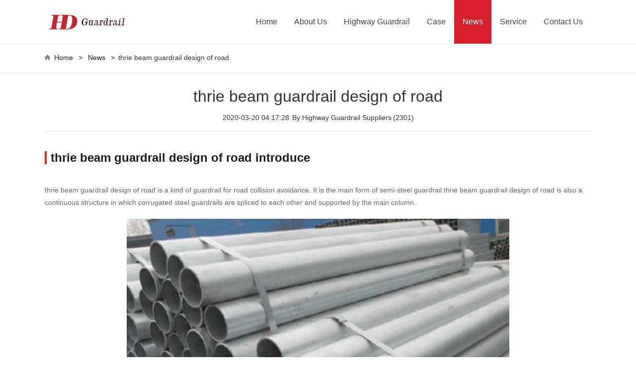

--- FILE ---
content_type: text/html;charset=utf-8
request_url: https://www.guardrailroad.com/news/thrie-beam-guardrail-design-of-road_138.html
body_size: 4414
content:
<!DOCTYPE html PUBLIC "-//W3C//DTD XHTML 1.0 Transitional//EN" "http://www.w3.org/TR/xhtml1/DTD/xhtml1-transitional.dtd">
<html xmlns="http://www.w3.org/1999/xhtml">
<head>
<meta charset="utf-8">
<meta http-equiv="X-UA-Compatible" content="IE=edge">
<meta name="viewport" content="width=device-width, initial-scale=1">
<link rel="SHORTCUT ICON" href="https://www.guardrailroad.com/favicon.ico" />
<title>thrie beam guardrail design of road - Highway Guardrail Factory</title>
<meta name="keywords" content="thrie beam guardrail design of road" />
<meta name="description" content="thrie beam guardrail design of road is a kind of guardrail for road collision avoidance. It is the main form of semi-steel guardrail.thrie beam guardrail design of road is also a continuous structure in which corrugated steel guardrails are spliced ​​to each other and supported by the main column." /> <link rel="stylesheet" href="https://www.guardrailroad.com/css/drawer.min.css">
<link rel="stylesheet" href="https://www.guardrailroad.com/css/style.css" >
<meta name="msvalidate.01" content="D9DC7BE62BDC0947F559F525043BC05E" />
<!-- Google Tag Manager -->
<script>(function(w,d,s,l,i){w[l]=w[l]||[];w[l].push({'gtm.start':
new Date().getTime(),event:'gtm.js'});var f=d.getElementsByTagName(s)[0],
j=d.createElement(s),dl=l!='dataLayer'?'&l='+l:'';j.async=true;j.src=
'https://www.googletagmanager.com/gtm.js?id='+i+dl;f.parentNode.insertBefore(j,f);
})(window,document,'script','dataLayer','GTM-PNBMC6X');</script>
<!-- End Google Tag Manager --></head>
<body class="drawer drawer-left">
<div class="box drawer-overlay">
<div class="pc_header">
<div class="pc_nav"><div class="pc_navcontent"><div class="pc_navlogo"><a href="/"><img src="https://www.guardrailroad.com/images/logo.jpg" alt="NVirotec logo"/></a></div>
<div class="pc_navi"><ul id="pc_navi"><li><a href="https://www.guardrailroad.com/" >Home</a></li><li><a href="https://www.guardrailroad.com/aboutus.html" >About Us</a></li><li><a href="https://www.guardrailroad.com/products/" >Highway Guardrail</a></li><li><a href="https://www.guardrailroad.com/case.html" >Case</a></li><li><a href="https://www.guardrailroad.com/news/" class="pc_navi_active">News</a></li><li><a href="https://www.guardrailroad.com/service.html" >Service</a></li><li><a href="https://www.guardrailroad.com/contactus.html" >Contact Us</a></li></ul></div></div></div>
</div><!--PC--><div class="_clear"></div><!--small menu--><div class="banner"></div>
<div class="small_navi"><div class="content"><i class="home_i"></i><a href="https://www.guardrailroad.com/">Home</a> &gt; 	<a href="https://www.guardrailroad.com/news/">News</a>	&gt;<a href="https://www.guardrailroad.com/news/thrie-beam-guardrail-design-of-road_138.html"><span>thrie beam guardrail design of road </span></a>	</div></div><div class="content pc_newscontent"><div class="pc_newscontent_top">
<h1>thrie beam guardrail design of road</h1><p><span>2020-03-20 04:17:28</span>&nbsp;&nbsp;<span>By:Highway Guardrail Suppliers</span>&nbsp;<span>(2301)</span></p>
</div>
<div class="pc_newscontent1"><h2 class="newh2">thrie beam guardrail design of road introduce</h2><p>thrie beam guardrail design of road is a kind of guardrail for road collision avoidance. It is the main form of semi-steel guardrail.thrie beam guardrail design of road is also a continuous structure in which corrugated steel guardrails are spliced ​​to each other and supported by the main column.</p><p><img src="/newsimgs/thrie-beam-guardrail-design-of-road.jpg " alt="thrie beam guardrail design of road"></p><p>thrie beam guardrail design of road are classified according to the location and collision level. According to the setting location, it can be divided into road side guardrail and central middle partition guardrail. According to the anti-collision level, thrie beam guardrail design of road can be divided into A level and S level.</p><p>The S-class guardrail is of a reinforced type, which is suitable for use on road sections where thrie beam guardrail design of road is particularly dangerous, and Class A is used for special roads. Fence sheet material: high-quality steel plate after anti-corrosion treatment High-speed guardrail board manufacturing process.</p><p>steel wire after welding, can also be electroplated, hot-plated and plastic coated. Use of guardrails: Fences, decorations, and defenses for industries such as industry, agriculture, urban management, and transportation.</p><p>The guardrail board products are unique and special: anti-corrosion performance, anti-aging, good-looking and generous. The installation is simple and convenient. Raw material: national standard q235, low carbon steel plate, etc.</p><p><a href="https://www.guardrailroad.com/products/"><img src="/images/Application-of-highway-guardrail.jpg" alt="Application of highway guardrail"><h3 class="h3_center">Application of highway guardrail</h3></a></p><p>Surface treatment: Dip molding after extrusion; can also be electroformed or zinc-plated after hot stamping of zinc-plated hot-dip galvanized steel; low-carbon steel blackboard after extrusion molding; galvanized after low carbon steel blackboard extrusion molding Dip/spray; dip material is (pvc or pe); Scope of application:</p><p>Safe collision avoidance of highways, large parking lots, etc. Product-specific and special places: Bending increases the visibility and increases the mesh Strength, both; the automatic production line is extruded, the surface is clean and damage-free, and the corrosion resistance is very strong;</p><p>thrie beam guardrail design of roadthe surface treatment is mature; the pe&pvc material is non-toxic and harmless, anti-corrosion, anti-aging, anti-sun, high-resistance, Unique places such as low temperature.</p><h2 class="newh2">thrie beam guardrail design of road development</h2><p>the use of life in the outdoor environment can reach 10-20 years; the product structure is brief, good-looking and practical, easy to transport, install, good anti-theft performance, limited by actual terrain, for mountains.</p><p><a href="https://www.guardrailroad.com/news/highway-guardrail-weight_47.html"><img src="https://www.guardrailroad.com/newsimgs/highway-guardrail-weight.jpg" alt="highway guardrail weight"><h3 class="h3_center">highway guardrail weight</h3></a></p><p>thrie beam guardrail design of road broken fields The multi-bend area has strong conformity and moderate cost.The guardrail board is currently galvanized and plastic coated. The galvanized layer has lower hardness and is more susceptible to mechanical damage than ordinary steel.</p><p>Therefore, be careful during thrie beam guardrail design of road construction, and gently handle it. After the galvanized layer is damaged, Apply with high concentration of zinc within 24 hours and replace if necessary. When installing, first install the bracket on the column, do not tighten the fixing bolt too tightly,</p><p>then fix the guardrail on the bracket with the connecting bolt, and splicing the guardrail with the splicing bolts, if the splicing is reversed, even if thrie beam guardrail design of road is slight The collision will also cause a large loss.</p><p>The anti-collision guardrail should be constantly adjusted during the installation process. Therefore, the connecting bolts and the splice bolts should not be tightened too early.</p><p><a href="https://www.guardrailroad.com/news/highway-guardrail-detail-dwg_86.html"><img src="https://www.guardrailroad.com/newsimgs/highway-guardrail-detail-dwg.jpg" alt="highway guardrail detail dwg"><h3 class="h3_center">highway guardrail detail dwg</h3></a></p><p>The long round holes on the guardrail should be used to adjust the line shape in time to make the line shape smooth and avoid local unevenness. The top line of the guardrail is considered to be linear. When you are satisfied, tighten all the bolts. According to the experience,</p><p><a href="https://www.guardrailroad.com/product/highway-guardrail_1.html"><img src="https://www.guardrailroad.com/proimages/highway-guardrail.jpg" alt="highway guardrail"><h3 class="h3_center">highway guardrail</h3></a></p><p>thrie beam guardrail design of road the installation of the guardrail board is the most qualified for the group of 3, 5, and 7 people. It is easier to install when the installation direction is opposite to the driving direction.</p></div>
<ul class="rel_list2">
<span>Related News:</span><li><a href="https://www.guardrailroad.com/news/w-beam-highway-guardrail-cost-in-china_111.html">w beam highway guardrail cost in china</a></li>
<li><a href="https://www.guardrailroad.com/news/w-beam-guardrail-metal-crash-barrier-manufacturer_125.html">w beam guardrail metal crash barrier manufacturer</a></li>
<li><a href="https://www.guardrailroad.com/news/highway-guardrail-distributors_50.html">highway guardrail distributors</a></li>
<li><a href="https://www.guardrailroad.com/news/w-beam-guardrail-price_17.html">w beam guardrail price</a></li>
<li><a href="https://www.guardrailroad.com/news/highway-guardrail-oregon_69.html">highway guardrail oregon</a></li>
<li><a href="https://www.guardrailroad.com/news/highway-guardrail-bolts_79.html">highway guardrail bolts</a></li>
	
</ul>	
<div class="contact"><div class="choose_left"><div class="message">
<h5>Guestbook</h5><p>write down your requirement and contact details in the following form to get the latest price of this product within one day!</p>
<form action="/insert_liuyan.php" method="post"><ul>
<li><input onblur="if(this.value=='')this.value='Name';" onfocus="if(this.value=='Name')this.value='';" id="Name" name="Name" value="Name" type="text"></li>
<li><input onblur="if(this.value=='')this.value='thrie beam guardrail design of road';" onfocus="if(this.value=='thrie beam guardrail design of road')this.value='';" name="Product" value="thrie beam guardrail design of road" type="text"></li>
<li><input onblur="if(this.value=='')this.value='Email';" onfocus="if(this.value=='Email')this.value='';" name="Email" id="email" value="Email" type="text"></li>
<li><input onblur="if(this.value=='')this.value='Phone Number';" onfocus="if(this.value=='Phone Number')this.value='';" name="Tel" id="tel" value="Phone Number" type="text"></li>
</ul><div class="message_bottom"><textarea rows="6" cols="88" onblur="if(this.value=='')this.value='Message';" onfocus="if(this.value=='Message')this.value='';" id="Message" name="Message" >Message</textarea></div><div class="message_submit"><input type="submit"  value="Send now" onclick="return myck();"></div>
</form></div></div>
<script type="text/javascript">
function myck(){
if(document.getElementById("Name").value =='Name' ||document.getElementById("email").value =='Email' || document.getElementById("Message").value =='Message'){
alert('Tell us your name and your needs!');	return false;}
return true;}
</script></div>	
</div>	
</div>
<!--footer--><div class="pc_footer"><div class="content footer"><div class="footer_bottom">
<div class="footer_left"><div class="footer_title">QUICK LINE</div><ul><a href="https://www.guardrailroad.com/product/highway-guardrail_1.html"><li>highway guardrail</li></a>
<a href="https://www.guardrailroad.com/product/highway-safety-guardrail_2.html"><li>highway safety guardrail</li></a>
<a href="https://www.guardrailroad.com/product/road-crash-barrier_3.html"><li>road crash barrier</li></a>
<a href="https://www.guardrailroad.com/product/w-beam-guardrail_4.html"><li>w beam guardrail</li></a>
<a href="https://www.guardrailroad.com/product/traffic-guard-rails_5.html"><li>traffic guard rails</li></a>
<a href="https://www.guardrailroad.com/product/guardrail-offset-blocks_6.html"><li>guardrail offset blocks</li></a>
<a href="https://www.guardrailroad.com/product/Guardrail-end-terminals_7.html"><li>Guardrail end terminals</li></a>
</ul></div>
<div class="footer_center"><div class="footer_title">ABOUT US</div><ul>
<li><a href="/aboutus.html">About Us</a></li>
<li><a href="/service.html">Our Service</a></li>
<li><a href="/products/">Our Products</a></li>
<li><a href="/case.html">Our Cases</a></li><li>
<ul class="social_link">
<li><a href="https://www.facebook.com/HighwayGuardrail/" target="_blank" alt="facebook" ><img src="../images/facebook.png" alt="facebook"></a></li>
<li><a href="https://plus.google.com/113904928323659212211" target="_blank" alt="google plus"><img src="../images/google-plus.png" alt="google plus"></a></li>
<li><a href="https://twitter.com/hdguardrail" target="_blank" alt="twitter" ><img src="../images/twitter.png" alt="twitter"></a></li>
</ul></li></ul></div>		
<div class="footer_right">
<div class="footer_title">CONTACT US</div>
<p>Hi, we intend to sell this website, if you are interested, please contact us：</p>
<p>Email：529733977@qq.com</p>
<div class="online_chat"><a rel="nofollow" target="_blank" alt="chat">529733977@qq.com</a></div>
</div><div class="_clear"></div>
</div></div></div>
<!-- Google Tag Manager (noscript) -->
<noscript><iframe src="https://www.googletagmanager.com/ns.html?id=GTM-PNBMC6X"
height="0" width="0" style="display:none;visibility:hidden"></iframe></noscript>
<!-- End Google Tag Manager (noscript) -->
<!-- Global site tag (gtag.js) - Google Analytics -->
<script async src="https://www.googletagmanager.com/gtag/js?id=UA-123071386-1"></script>
<script>
  window.dataLayer = window.dataLayer || [];
  function gtag(){dataLayer.push(arguments);}
  gtag('js', new Date());

  gtag('config', 'UA-123071386-1');
</script></body>
</html>

--- FILE ---
content_type: text/css
request_url: https://www.guardrailroad.com/css/drawer.min.css
body_size: 13951
content:
/*!
 * 手机菜单css
 * 
 */.drawer-main{position:fixed;top:0;width:280px;height:100%;overflow:hidden}.drawer-left .drawer-main{left:-280px;-webkit-transition:left .4s cubic-bezier(0.19,1,.22,1);-o-transition:left .4s cubic-bezier(0.19,1,.22,1);transition:left .4s cubic-bezier(0.19,1,.22,1)}.drawer-left.drawer-open .drawer-main{left:0}.drawer-right .drawer-main{right:-280px;-webkit-transition:right .4s cubic-bezier(0.19,1,.22,1);-o-transition:right .4s cubic-bezier(0.19,1,.22,1);transition:right .4s cubic-bezier(0.19,1,.22,1)}.drawer-right.drawer-open .drawer-main{right:0}.drawer-overlay{position:relative}.drawer-left .drawer-overlay,.drawer-left .drawer-hamberger{left:0;-webkit-transition:left .4s cubic-bezier(0.19,1,.22,1);-o-transition:left .4s cubic-bezier(0.19,1,.22,1);transition:left .4s cubic-bezier(0.19,1,.22,1)}.drawer-left.drawer-open .drawer-overlay,.drawer-left.drawer-open .drawer-hamberger{left:280px}.drawer-right .drawer-overlay,.drawer-right .drawer-hamberger{right:0;-webkit-transition:right .4s cubic-bezier(0.19,1,.22,1);-o-transition:right .4s cubic-bezier(0.19,1,.22,1);transition:right .4s cubic-bezier(0.19,1,.22,1)}.drawer-right.drawer-open .drawer-overlay,.drawer-right.drawer-open .drawer-hamberger{right:280px}.drawer-overlay-upper{position:absolute;top:0;z-index:1100;display:none;height:50000px;background-color:rgba(0,0,0,.5)}.drawer-left.drawer-open .drawer-overlay-upper{right:0;}.drawer-right.drawer-open .drawer-overlay-upper{left:0}.drawer-default{background-color:#fff;-webkit-box-shadow:inset 0 0 0 rgba(0,0,0,.5);box-shadow:inset 0 0 0 rgba(0,0,0,.5)}.drawer-default+.drawer-overlay{background-color:#fff}.drawer-default .drawer-brand a{display:block;width:100%;padding:20px 15px;font-size:22px;color:#fff}.drawer-default .drawer-brand a:hover{color:#444;text-decoration:none}.drawer-default .drawer-nav-title{display:block;padding:15px 15px 0 15px;font-size:18px}.drawer-default .drawer-nav-list{padding:0;margin:0 0 20px 0;list-style:none}.drawer-default .drawer-nav-list li{display:block}.drawer-default .drawer-nav-list li a{display:block;padding:15px;color:#888}.drawer-default .drawer-nav-list li ul a{padding:8px 20px}.drawer-hamberger{position:fixed;z-index:1000;display:block;width:50px;height:43px;padding:10px; margin-left:2%;background-color:transparent;border:0;padding-bottom:0px;}.drawer-hamberger span{margin-top:10px}.drawer-hamberger span,.drawer-hamberger span:before,.drawer-hamberger span:after{position:absolute;display:block;width:30px;height:2px;cursor:pointer;content:'';background-color:#333;border-radius:1px;-webkit-transition:all .4s cubic-bezier(0.19,1,.22,1);-o-transition:all .4s cubic-bezier(0.19,1,.22,1);transition:all .4s cubic-bezier(0.19,1,.22,1)}.drawer-hamberger span:before{top:-10px}.drawer-hamberger span:after{bottom:-10px}.drawer-open .drawer-hamberger span{background-color:transparent}.drawer-open .drawer-hamberger span:before,.drawer-open .drawer-hamberger span:after{top:0}.drawer-open .drawer-hamberger span:before{-webkit-transform:rotate(45deg);-ms-transform:rotate(45deg);-o-transform:rotate(45deg);transform:rotate(45deg)}.drawer-open .drawer-hamberger span:after{-webkit-transform:rotate(-45deg);-ms-transform:rotate(-45deg);-o-transform:rotate(-45deg);transform:rotate(-45deg)}.drawer-hamberger:hover{cursor:pointer}@media (min-width:767px){.drawer-responsive.drawer-left .drawer-toggle,.drawer-responsive.drawer-right .drawer-toggle{display:none;visibility:hidden}.drawer-responsive.drawer-left .drawer-main{left:0}.drawer-responsive.drawer-right .drawer-main{right:0}}@media (min-width:768px){.drawer-responsive{background-color:#222}.drawer-responsive.drawer-left .drawer-main,.drawer-responsive.drawer-right .drawer-main{position:absolute;width:150px!important;height:auto!important;overflow:visible!important}.drawer-responsive.drawer-left .drawer-main{float:left}.drawer-responsive.drawer-left .drawer-overlay{margin-left:150px}.drawer-responsive.drawer-right .drawer-main{float:right}.drawer-responsive.drawer-right .drawer-overlay{margin-right:150px}}@media (min-width:1200px){.drawer-responsive.drawer-left .drawer-main,.drawer-responsive.drawer-right .drawer-main{width:280px!important}.drawer-responsive.drawer-left .drawer-overlay{margin-left:280px}.drawer-responsive.drawer-right .drawer-overlay{margin-right:280px}}
 /*!
 * 手机菜单css
 * cooker v0.4.7
 * 
 * Licensed under MIT
 * 2013-2014 
 * 
 */

/*! normalize.css v3.0.1 | MIT License | git.io/normalize */
/**
 * 1. Set default font family to sans-serif.
 * 2. Prevent iOS text size adjust after orientation change, without disabling
 *    user zoom.
 */html{font-family:sans-serif;-webkit-text-size-adjust:100%;-ms-text-size-adjust:100%;}body{margin:0;}article,aside,details,figcaption,figure,footer,header,hgroup,main,nav,section,summary{display:block;}audio,canvas,progress,video{display:inline-block;vertical-align:baseline;}audio:not([controls]){display:none;height:0;}[hidden],template{display:none;}a{background:transparent;}a:active,a:hover{outline:0;}abbr[title]{border-bottom:1px dotted;}b,strong{font-weight:bold;}dfn{font-style:italic;}h1{margin:.67em 0;font-size:2em;}mark{color:#000;background:#ff0;}small{font-size:80%;}sub,sup{position:relative;font-size:75%;line-height:0;vertical-align:baseline;}sup{top:-.5em;}sub{bottom:-.25em;}img{border:0;}svg:not(:root){overflow:hidden;}figure{margin:1em 40px;}hr{height:0;-webkit-box-sizing:content-box;-moz-box-sizing:content-box;box-sizing:content-box;}pre{overflow:auto;}code,kbd,pre,samp{font-family:monospace,monospace;font-size:1em;}button,input,optgroup,select,textarea{margin:0;font:inherit;color:inherit;}button{overflow:visible;}button,select{text-transform:none;}button,html input[type="button"],input[type="reset"],input[type="submit"]{-webkit-appearance:button;cursor:pointer;}button[disabled],html input[disabled]{cursor:default;}button::-moz-focus-inner,input::-moz-focus-inner{padding:0;border:0;}input{line-height:normal;}input[type="checkbox"],input[type="radio"]{-webkit-box-sizing:border-box;-moz-box-sizing:border-box;box-sizing:border-box;padding:0;}input[type="number"]::-webkit-inner-spin-button,input[type="number"]::-webkit-outer-spin-button{height:auto;}input[type="search"]{-webkit-box-sizing:content-box;-moz-box-sizing:content-box;box-sizing:content-box;-webkit-appearance:textfield;}input[type="search"]::-webkit-search-cancel-button,input[type="search"]::-webkit-search-decoration{-webkit-appearance:none;}fieldset{padding:.35em .625em .75em;margin:0 2px;border:1px solid #c0c0c0;}legend{padding:0;border:0;}textarea{overflow:auto;}optgroup{font-weight:bold;}table{border-spacing:0;border-collapse:collapse;}td,th{padding:0;}*{-webkit-box-sizing:border-box;-moz-box-sizing:border-box;box-sizing:border-box;}*:before,*:after{-webkit-box-sizing:border-box;-moz-box-sizing:border-box;box-sizing:border-box;}html{font-size:62.5%;-webkit-tap-highlight-color:rgba(0,0,0,0);}body{font-size:14px;line-height:1.42857143;color:#555;background-color:#fff;}input,button,select,textarea{font-family:inherit;font-size:inherit;line-height:inherit;}a{color:#4d6172;text-decoration:none;}a:hover,a:focus{color:#7e94a7;text-decoration:underline;}a:focus{outline:thin dotted;outline:5px auto -webkit-focus-ring-color;outline-offset:-2px;}figure{margin:0;}img{vertical-align:middle;}.img-responsive{display:block;max-width:100%;height:auto;}.img-rounded{border-radius:4px;}.img-thumbnail{display:inline-block;max-width:100%;height:auto;padding:4px;line-height:1.42857143;background-color:#fff;border:1px solid #ddd;border-radius:3px;-webkit-transition:all .2s ease-in-out;-o-transition:all .2s ease-in-out;transition:all .2s ease-in-out;}.img-circle{border-radius:50%;}hr{margin-top:20px;margin-bottom:20px;border:0;border-top:1px solid #eee;}.sr-only{position:absolute;width:1px;height:1px;padding:0;margin:-1px;overflow:hidden;clip:rect(0,0,0,0);border:0;}.container{padding-right:15px;padding-left:15px;margin-right:auto;margin-left:auto;}@media (min-width:768px){.container{width:750px;}}@media (min-width:992px){.container{width:970px;}}@media (min-width:1200px){.container{width:1170px;}}.container-fluid{padding-right:15px;padding-left:15px;margin-right:auto;margin-left:auto;}h1,h2,h3,h4,h5,h6,.h1,.h2,.h3,.h4,.h5,.h6{font-family:inherit;font-weight:500;line-height:1.1;color:inherit;}h1 small,h2 small,h3 small,h4 small,h5 small,h6 small,.h1 small,.h2 small,.h3 small,.h4 small,.h5 small,.h6 small,h1 .small,h2 .small,h3 .small,h4 .small,h5 .small,h6 .small,.h1 .small,.h2 .small,.h3 .small,.h4 .small,.h5 .small,.h6 .small{font-weight:normal;line-height:1;color:#d5d5d5;}h1,.h1,h2,.h2,h3,.h3{margin-top:20px;margin-bottom:10px;}h1 small,.h1 small,h2 small,.h2 small,h3 small,.h3 small,h1 .small,.h1 .small,h2 .small,.h2 .small,h3 .small,.h3 .small{font-size:65%;}h4 small,.h4 small,h5 small,.h5 small,h6 small,.h6 small,h4 .small,.h4 .small,h5 .small,.h5 .small,h6 .small,.h6 .small{font-size:75%;}.font-ja{font-family:'Hiragino Kaku Gothic ProN',Meiryo,sans-serif;}.font-en{font-family:"Helvetica Neue",Helvetica,Arial,sans-serif;}.lead{margin-bottom:20px;font-size:16px;font-weight:200;line-height:1.4;}@media (min-width:768px){.lead{font-size:21px;}}small,.small{font-size:85%;}cite{font-style:normal;}.page-header{padding-bottom:9px;margin:40px 0 20px;border-bottom:1px solid #eee;}ul,ol{margin-top:0;margin-bottom:10px;}ul ul,ol ul,ul ol,ol ol{margin-bottom:0;}.list-unstyled{padding-left:0;list-style:none;}.list-inline{padding-left:0;margin-left:-5px;list-style:none;}.list-inline > li{display:inline-block;padding-right:5px;padding-left:5px;}dl{margin-top:0;margin-bottom:20px;}dt,dd{line-height:1.42857143;}dt{font-weight:bold;}dd{margin-left:0;}@media (min-width:768px){.dl-horizontal dt{float:left;width:160px;overflow:hidden;clear:left;text-align:right;text-overflow:ellipsis;white-space:nowrap;}.dl-horizontal dd{margin-left:180px;}}blockquote{padding:10px 20px;margin:0 0 20px;font-size:17.5px;border-left:5px solid #eee;}blockquote p:last-child,blockquote ul:last-child,blockquote ol:last-child{margin-bottom:0;}blockquote footer,blockquote small,blockquote .small{display:block;font-size:80%;line-height:1.42857143;color:#d5d5d5;}blockquote footer:before,blockquote small:before,blockquote .small:before{content:'\2014 \00A0';}blockquote:before,blockquote:after{content:"";}.container{padding-right:15px;padding-left:15px;margin-right:auto;margin-left:auto;}@media (min-width:768px){.container{width:750px;}}@media (min-width:992px){.container{width:970px;}}@media (min-width:1200px){.container{width:1170px;}}.container-fluid{padding-right:15px;padding-left:15px;margin-right:auto;margin-left:auto;}.clearfix:before,.clearfix:after,.container:before,.container:after,.container-fluid:before,.container-fluid:after,.container:before,.container:after,.container-fluid:before,.container-fluid:after,.navs:before,.navs:after,.navbar:before,.navbar:after,.navbar-header:before,.navbar-header:after,.navbar-collapse:before,.navbar-collapse:after{display:table;content:" ";}.clearfix:after,.container:after,.container-fluid:after,.container:after,.container-fluid:after,.navs:after,.navbar:after,.navbar-header:after,.navbar-collapse:after{clear:both;}.center-block{display:block;margin-right:auto;margin-left:auto;}.pull-right{float:right !important;}.pull-left{float:left !important;}.hide{display:none !important;}.show{display:block !important;}.invisible{visibility:hidden;}.text-hide{font:0/0 a;color:transparent;text-shadow:none;background-color:transparent;border:0;}.hidden{display:none !important;visibility:hidden !important;}.text-left{text-align:left;}.text-right{text-align:right;}.text-center{text-align:center;}.text-justify{text-align:justify;}.text-ellipsis{overflow:hidden;text-overflow:ellipsis;white-space:nowrap;}.radius-base{border-radius:3px;}.radius-lg{border-radius:4px;}.radius-sm{border-radius:2px;}@-ms-viewport{width:device-width;}.visible-xs,.visible-sm,.visible-md,.visible-lg{display:none !important;}@media (max-width:767px){.visible-xs{display:block !important;}table.visible-xs{display:table;}tr.visible-xs{display:table-row !important;}th.visible-xs,td.visible-xs{display:table-cell !important;}}@media (min-width:768px) and (max-width:991px){.visible-sm{display:block !important;}table.visible-sm{display:table;}tr.visible-sm{display:table-row !important;}th.visible-sm,td.visible-sm{display:table-cell !important;}}@media (min-width:992px) and (max-width:1199px){.visible-md{display:block !important;}table.visible-md{display:table;}tr.visible-md{display:table-row !important;}th.visible-md,td.visible-md{display:table-cell !important;}}@media (min-width:1200px){.visible-lg{display:block !important;}table.visible-lg{display:table;}tr.visible-lg{display:table-row !important;}th.visible-lg,td.visible-lg{display:table-cell !important;}}@media (max-width:767px){.hidden-xs{display:none !important;}}@media (min-width:768px) and (max-width:991px){.hidden-sm{display:none !important;}}@media (min-width:992px) and (max-width:1199px){.hidden-md{display:none !important;}}@media (min-width:1200px){.hidden-lg{display:none !important;}}.visible-print{display:none !important;}@media print{.visible-print{display:block !important;}table.visible-print{display:table;}tr.visible-print{display:table-row !important;}th.visible-print,td.visible-print{display:table-cell !important;}}@media print{.hidden-print{display:none !important;}}.button{display:inline-block;padding:6px 18px;margin-bottom:0;font-size:14px;font-weight:200;line-height:1.42857143;text-align:center;letter-spacing:.05em;white-space:nowrap;vertical-align:middle;cursor:pointer;-webkit-user-select:none;-moz-user-select:none;-ms-user-select:none;user-select:none;background-color:#eee;background-image:none;border:1px solid transparent;border-radius:3px;-webkit-transition:all 300ms ease-out;-o-transition:all 300ms ease-out;transition:all 300ms ease-out;}.button:focus,.button:active:focus,.button.active:focus{outline:thin dotted;outline:5px auto -webkit-focus-ring-color;outline-offset:-2px;}.button:hover,.button:focus{color:#444;text-decoration:none;}.button:active,.button.active{background-image:none;outline:0;-webkit-box-shadow:inset 0 3px 5px rgba(0,0,0,.125);box-shadow:inset 0 3px 5px rgba(0,0,0,.125);}.button.disabled,.button[disabled],fieldset[disabled] .button{pointer-events:none;cursor:not-allowed;filter:alpha(opacity=65);-webkit-box-shadow:none;box-shadow:none;opacity:.65;}.button-flat{color:#444;background-color:#d5d5d5;border-color:#d5d5d5;}.button-flat:hover,.button-flat:focus,.button-flat:active,.button-flat.active,.open > .dropdown-toggle.button-flat{color:#444;background-color:#bbb;border-color:#b6b6b6;}.button-flat:active,.button-flat.active,.open > .dropdown-toggle.button-flat{background-image:none;}.button-flat.disabled,.button-flat[disabled],fieldset[disabled] .button-flat,.button-flat.disabled:hover,.button-flat[disabled]:hover,fieldset[disabled] .button-flat:hover,.button-flat.disabled:focus,.button-flat[disabled]:focus,fieldset[disabled] .button-flat:focus,.button-flat.disabled:active,.button-flat[disabled]:active,fieldset[disabled] .button-flat:active,.button-flat.disabled.active,.button-flat[disabled].active,fieldset[disabled] .button-flat.active{background-color:#d5d5d5;border-color:#d5d5d5;}.button-flat .badge{color:#d5d5d5;background-color:#444;}.button-flat-primary{color:#fff;background-color:#242d35;border-color:#1a2026;}.button-flat-primary:hover,.button-flat-primary:focus,.button-flat-primary:active,.button-flat-primary.active,.open > .dropdown-toggle.button-flat-primary{color:#fff;background-color:#0f1317;border-color:#010101;}.button-flat-primary:active,.button-flat-primary.active,.open > .dropdown-toggle.button-flat-primary{background-image:none;}.button-flat-primary.disabled,.button-flat-primary[disabled],fieldset[disabled] .button-flat-primary,.button-flat-primary.disabled:hover,.button-flat-primary[disabled]:hover,fieldset[disabled] .button-flat-primary:hover,.button-flat-primary.disabled:focus,.button-flat-primary[disabled]:focus,fieldset[disabled] .button-flat-primary:focus,.button-flat-primary.disabled:active,.button-flat-primary[disabled]:active,fieldset[disabled] .button-flat-primary:active,.button-flat-primary.disabled.active,.button-flat-primary[disabled].active,fieldset[disabled] .button-flat-primary.active{background ��     ��                     5�            ��    h��             ��     @       ��            utton-flat-success{color:#fff;background-color:#028760;border-color:#026e4e;}.button-flat-success:hover,.button-flat-success:focus,.button-flat-success:active,.button-flat-success.active,.open > .dropdown-toggle.button-flat-success{color:#fff;background-color:#01553c;border-color:#013223;}.button-flat-success:active,.button-flat-success.active,.open > .dropdown-toggle.button-flat-success{background-image:none;}.button-flat-success.disabled,.button-flat-success[disabled],fieldset[disabled] .button-flat-success,.button-flat-success.disabled:hover,.button-flat-success[disabled]:hover,fieldset[disabled] .button-flat-success:hover,.button-flat-success.disabled:focus,.button-flat-success[disabled]:focus,fieldset[disabled] .button-flat-success:focus,.button-flat-success.disabled:active,.button-flat-success[disabled]:active,fieldset[disabled] .button-flat-success:active,.button-flat-success.disabled.active,.button-flat-success[disabled].active,fieldset[disabled] .button-flat-success.active{background-color:#028760;border-color:#026e4e;}.button-flat-success .badge{color:#028760;background-color:#fff;}.button-flat-info{color:#fff;background-color:#4d6172;border-color:#435463;}.button-flat-info:hover,.button-flat-info:focus,.button-flat-info:active,.button-flat-info.active,.open > .dropdown-toggle.button-flat-info{color:#fff;background-color:#394753;border-color:#2a353e;}.button-flat-info:active,.button-flat-info.active,.open > .dropdown-toggle.button-flat-info{background-image:none;}.button-flat-info.disabled,.button-flat-info[disabled],fieldset[disabled] .button-flat-info,.button-flat-info.disabled:hover,.button-flat-info[disabled]:hover,fieldset[disabled] .button-flat-info:hover,.button-flat-info.disabled:focus,.button-flat-info[disabled]:focus,fieldset[disabled] .button-flat-info:focus,.button-flat-info.disabled:active,.button-flat-info[disabled]:active,fieldset[disabled] .button-flat-info:active,.button-flat-info.disabled.active,.button-flat-info[disabled].active,fieldset[disabled] .button-flat-info.active{background-color:#4d6172;border-color:#435463;}.button-flat-info .badge{color:#4d6172;background-color:#fff;}.button-flat-warning{color:#fff;background-color:#e6b422;border-color:#d6a618;}.button-flat-warning:hover,.button-flat-warning:focus,.button-flat-warning:active,.button-flat-warning.active,.open > .dropdown-toggle.button-flat-warning{color:#fff;background-color:#bf9416;border-color:#9f7b12;}.button-flat-warning:active,.button-flat-warning.active,.open > .dropdown-toggle.button-flat-warning{background-image:none;}.button-flat-warning.disabled,.button-flat-warning[disabled],fieldset[disabled] .button-flat-warning,.button-flat-warning.disabled:hover,.button-flat-warning[disabled]:hover,fieldset[disabled] .button-flat-warning:hover,.button-flat-warning.disabled:focus,.button-flat-warning[disabled]:focus,fieldset[disabled] .button-flat-warning:focus,.button-flat-warning.disabled:active,.button-flat-warning[disabled]:active,fieldset[disabled] .button-flat-warning:active,.button-flat-warning.disabled.active,.button-flat-warning[disabled].active,fieldset[disabled] .button-flat-warning.active{background-color:#e6b422;border-color:#d6a618;}.button-flat-warning .badge{color:#e6b422;background-color:#fff;}.button-flat-danger{color:#fff;background-color:#d3381c;border-color:#bc3219;}.button-flat-danger:hover,.button-flat-danger:focus,.button-flat-danger:active,.button-flat-danger.active,.open > .dropdown-toggle.button-flat-danger{color:#fff;background-color:#a62c16;border-color:#862412;}.button-flat-danger:active,.button-flat-danger.active,.open > .dropdown-toggle.button-flat-danger{background-image:none;}.button-flat-danger.disabled,.button-flat-danger[disabled],fieldset[disabled] .button-flat-danger,.button-flat-danger.disabled:hover,.button-flat-danger[disabled]:hover,fieldset[disabled] .button-flat-danger:hover,.button-flat-danger.disabled:focus,.button-flat-danger[disabled]:focus,fieldset[disabled] .button-flat-danger:focus,.button-flat-danger.disabled:active,.button-flat-danger[disabled]:active,fieldset[disabled] .button-flat-danger:active,.button-flat-danger.disabled.active,.button-flat-danger[disabled].active,fieldset[disabled] .button-flat-danger.active{background-color:#d3381c;border-color:#bc3219;}.button-flat-danger .badge{color:#d3381c;background-color:#fff;}.button-border{color:#444;background-color:#fff;border-color:#d5d5d5;}.button-border:hover,.button-border:focus,.button-border:active,.button-border.active,.open > .dropdown-toggle.button-border{color:#444;background-color:#d5d5d5;border-color:#d5d5d5;}.button-border:active,.button-border.active,.open > .dropdown-toggle.button-border{background-image:none;}.button-border.disabled,.button-border[disabled],fieldset[disabled] .button-border,.button-border.disabled:hover,.button-border[disabled]:hover,fieldset[disabled] .button-border:hover,.button-border.disabled:focus,.button-border[disabled]:focus,fieldset[disabled] .button-border:focus,.button-border.disabled:active,.button-border[disabled]:active,fieldset[disabled] .button-border:active,.button-border.disabled.active,.button-border[disabled].active,fieldset[disabled] .button-border.active{background-color:#fff;border-color:#d5d5d5;}.button-border .badge{color:#fff;background-color:#444;}.button-border-primary{color:#242d35;background-color:#fff;border-color:#242d35;}.button-border-primary:hover,.button-border-primary:focus,.button-border-primary:active,.button-border-primary.active,.open > .dropdown-toggle.button-border-primary{color:#fff;background-color:#242d35;border-color:#1a2026;}.button-border-primary:active,.button-border-primary.active,.open > .dropdown-toggle.button-border-primary{background-image:none;}.button-border-primary.disabled,.button-border-primary[disabled],fieldset[disabled] .button-border-primary,.button-border-primary.disabled:hover,.button-border-primary[disabled]:hover,fieldset[disabled] .button-border-primary:hover,.button-border-primary.disabled:focus,.button-border-primary[disabled]:focus,fieldset[disabled] .button-border-primary:focus,.button-border-primary.disabled:active,.button-border-primary[disabled]:active,fieldset[disabled] .button-border-primary:active,.button-border-primary.disabled.active,.button-border-primary[disabled].active,fieldset[disabled] .button-border-primary.active{background-color:#fff;border-color:#242d35;}.button-border-primary .badge{color:#fff;background-color:#242d35;}.button-border-success{color:#028760;background-color:#fff;border-color:#028760;}.button-border-success:hover,.button-border-success:focus,.button-border-success:active,.button-border-success.active,.open > .dropdown-toggle.button-border-success{color:#fff;background-color:#028760;border-color:#026e4e;}.button-border-success:active,.button-border-success.active,.open > .dropdown-toggle.button-border-success{background-image:none;}.button-border-success.disabled,.button-border-success[disabled],fieldset[disabled] .button-border-success,.button-border-success.disabled:hover,.button-border-success[disabled]:hover,fieldset[disabled] .button-border-success:hover,.button-border-success.disabled:focus,.button-border-success[disabled]:focus,fieldset[disabled] .button-border-success:focus,.button-border-success.disabled:active,.button-border-success[disabled]:active,fieldset[disabled] .button-border-success:active,.button-border-success.disabled.active,.button-border-success[disabled].active,fieldset[disabled] .button-border-success.active{background-color:#fff;border-color:#028760;}.button-border-success .badge{color:#fff;background-color:#028760;}.button-border-info{color:#4d6172;background-color:#fff;border-color:#4d6172;}.button-border-info:hover,.button-border-info:focus,.button-border-info:active,.button-border-info.active,.open > .dropdown-toggle.button-border-info{color:#fff;background-color:#4d6172;border-color:#435463;}.button-border-info:active,.button-border-info.active,.open > .dropdown-toggle.button-border-info{background-image:none;}.button-border-info.disabled,.button-border-info[disabled],fieldset[disabled] .button-border-info,.button-border-info.disabled:hover,.button-border-info[disabled]:hover,fieldset[disabled] .button-border-info:hover,.button-border-info.disabled:focus,.button-border-info[disabled]:focus,fieldset[disabled] .button-border-info:focus,.button-border-info.disabled:active,.button-border-info[disabled]:active,fieldset[disabled] .button-border-info:active,.button-border-info.disabled.active,.button-border-info[disabled].active,fieldset[disabled] .button-border-info.active{background-color:#fff;border-color:#4d6172;}.button-border-info .badge{color:#fff;background-color:#4d6172;}.button-border-warning{color:#e6b422;background-color:#fff;border-color:#e6b422;}.button-border-warning:hover,.button-border-warning:focus,.button-border-warning:active,.button-border-warning.active,.open > .dropdown-toggle.button-border-warning{color:#fff;background-color:#e6b422;border-color:#d6a618;}.button-border-warning:active,.button-border-warning.active,.open > .dropdown-toggle.button-border-warning{background-image:none;}.button-border-warning.disabled,.button-border-warning[disabled],fieldset[disabled] .button-border-warning,.button-border-warning.disabled:hover,.button-border-warning[disabled]:hover,fieldset[disabled] .button-border-warning:hover,.button-border-warning.disabled:focus,.button-border-warning[disabled]:focus,fieldset[disabled] .button-border-warning:focus,.button-border-warning.disabled:active,.button-border-warning[disabled]:active,fieldset[disabled] .button-border-warning:active,.button-border-warning.disabled.active,.button-border-warning[disabled].active,fieldset[disabled] .button-border-warning.active{background-color:#fff;border-color:#e6b422;}.button-border-warning .badge{color:#fff;background-color:#e6b422;}.button-border-danger{color:#d3381c;background-color:#fff;border-color:#d3381c;}.button-border-danger:hover,.button-border-danger:focus,.button-border-danger:active,.button-border-danger.active,.open > .dropdown-toggle.button-border-danger{color:#fff;background-color:#d3381c;border-color:#bc3219;}.button-border-danger:active,.button-border-danger.active,.open > .dropdown-toggle.button-border-danger{background-image:none;}.button-border-danger.disabled,.button-border-danger[disabled],fieldset[disabled] .button-border-danger,.button-border-danger.disabled:hover,.button-border-danger[disabled]:hover,fieldset[disabled] .button-border-danger:hover,.button-border-danger.disabled:focus,.button-border-danger[disabled]:focus,fieldset[disabled] .button-border-danger:focus,.button-border-danger.disabled:active,.button-border-danger[disabled]:active,fieldset[disabled] .button-border-danger:active,.button-border-danger.disabled.active,.button-border-danger[disabled].active,fieldset[disabled] .button-border-danger.active{background-color:#fff;border-color:#d3381c;}.button-border-danger .badge{color:#fff;background-color:#d3381c;}.button-link{color:#4d6172;}.button-link:hover{color:#242d35 !important;}.button-link,.button-link:active,.button-link[disabled],fieldset[disabled] .button-link{background-color:transparent;-webkit-box-shadow:none;box-shadow:none;}.button-link,.button-link:hover,.button-link:focus,.button-link:active{border-color:transparent;}.button-link:hover,.button-link:focus{color:#7e94a7;text-decoration:underline;background-color:transparent;}.button-link[disabled]:hover,fieldset[disabled] .button-link:hover,.button-link[disabled]:focus,fieldset[disabled] .button-link:focus{color:#d5d5d5;text-decoration:none;}.button-link-primary{color:#242d35;}.button-link-primary:hover{color:#000 !important;}.button-link-primary,.button-link-primary:active,.button-link-primary[disabled],fieldset[disabled] .button-link-primary{background-color:transparent;-webkit-box-shadow:none;box-shadow:none;}.button-link-primary,.button-link-primary:hover,.button-link-primary:focus,.button-link-primary:active{border-color:transparent;}.button-link-primary:hover,.button-link-primary:focus{color:#7e94a7;text-decoration:underline;background-color:transparent;}.button-link-primary[disabled]:hover,fieldset[disabled] .button-link-primary:hover,.button-link-primary[disabled]:focus,fieldset[disabled] .button-link-primary:focus{color:#d5d5d5;text-decoration:none;}.button-link-info{color:#4d6172;}.button-link-info:hover{color:#242d35 !important;}.button-link-info,.button-link-info:active,.button-link-info[disabled],fieldset[disabled] .button-link-info{background-color:transparent;-webkit-box-shadow:none;box-shadow:none;}.button-link-info,.button-link-info:hover,.button-link-info:focus,.button-link-info:active{border-color:transparent;}.button-link-info:hover,.button-link-info:focus{color:#7e94a7;text-decoration:underline;background-color:transparent;}.button-link-info[disabled]:hover,fieldset[disabled] .button-link-info:hover,.button-link-info[disabled]:focus,fieldset[disabled] .button-link-info:focus{color:#d5d5d5;text-decoration:none;}.button-link-success{color:#028760;}.button-link-success:hover{color:#012219 !important;}.button-link-success,.button-link-success:active,.button-link-success[disabled],fieldset[disabled] .button-link-success{background-color:transparent;-webkit-box-shadow:none;box-shadow:none;}.button-link-success,.button-link-success:hover,.button-link-success:focus,.button-link-success:active{border-color:transparent;}.button-link-success:hover,.button-link-success:focus{color:#7e94a7;text-decoration:underline;background-color:transparent;}.button-link-success[disabled]:hover,fieldset[disabled] .button-link-success:hover,.button-link-success[disabled]:focus,fieldset[disabled] .button-link-success:focus{color:#d5d5d5;text-decoration:none;}.button-link-warning{color:#e6b422;}.button-link-warning:hover{color:#927110 !important;}.button-link-warning,.button-link-warning:active,.button-link-warning[disabled],fieldset[disabled] .button-link-warning{background-color:transparent;-webkit-box-shadow:none;box-shadow:none;}.button-link-warning,.button-link-warning:hover,.button-link-warning:focus,.button-link-warning:active{border-color:transparent;}.button-link-warning:hover,.button-link-warning:focus{color:#7e94a7;text-decoration:underline;background-color:transparent;}.button-link-warning[disabled]:hover,fieldset[disabled] .button-link-warning:hover,.button-link-warning[disabled]:focus,fieldset[disabled] .button-link-warning:focus{color:#d5d5d5;text-decoration:none;}.button-link-danger{color:#d3381c;}.button-link-danger:hover{color:#792010 !important;}.button-link-danger,.button-link-danger:active,.button-link-danger[disabled],fieldset[disabled] .button-link-danger{background-color:transparent;-webkit-box-shadow:none;box-shadow:none;}.button-link-danger,.button-link-danger:hover,.button-link-danger:focus,.button-link-danger:active{border-color:transparent;}.button-link-danger:hover,.button-link-danger:focus{color:#7e94a7;text-decoration:underline;background-color:transparent;}.button-link-danger[disabled]:hover,fieldset[disabled] .button-link-danger:hover,.button-link-danger[disabled]:focus,fieldset[disabled] .button-link-danger:focus{color:#d5d5d5;text-decoration:none;}.button-lg{padding:10px 32px;font-size:18px;line-height:1.33;border-radius:4px;}.button-sm{padding:5px 20px;font-size:12px;line-height:1.5;border-radius:2px;}.button-xs{padding:1px 10px;font-size:12px;line-height:1.5;border-radius:2px;}.button-block{display:block;width:100%;padding-right:0;padding-left:0;}.button-block + .block{margin-top:5px;}input[type="submit"].block,input[type="reset"].block,input[type="button"].block{width:100%;}.button-circle,.button-medal{text-align:center !important;border-radius:50%;}.button-circle{width:34px;height:34px;padding:6px 7px;line-height:0;text-align:center;vertical-align:middle;}.button-circle .qcon{font-size:18px;}.button-circle.button-xs{width:22px;height:22px;padding:0;}.button-circle.button-xs .qcon{font-size:12px;}.button-circle.button-sm{width:30px;height:30px;}.button-circle.button-sm .qcon{font-size:14px;}.button-circle.button-lg{width:46px;height:46px;padding:6px 10px;}.button-circle.button-lg .qcon{font-size:24px;}.button-medal,.button-circle-2x{width:102px;height:102px;line-height:1.42857143;white-space:normal;}.button-ico ��     ��                     5�            ��    h��             ��     @       ��            ont-size:34px;line-height:0 !important;border:0;}.button-icon .drop,.button-icon-primary .drop,.button-icon-info .drop,.button-icon-success .drop,.button-icon-warning .drop,.button-icon-danger .drop{margin-left:-8px;border-top:5px solid;border-right:5px solid transparent;border-left:5px solid transparent;}.button-icon.button-xs,.button-icon-primary.button-xs,.button-icon-info.button-xs,.button-icon-success.button-xs,.button-icon-warning.button-xs,.button-icon-danger.button-xs{width:22px;height:22px;padding:0;}.button-icon.button-xs .qcon,.button-icon-primary.button-xs .qcon,.button-icon-info.button-xs .qcon,.button-icon-success.button-xs .qcon,.button-icon-warning.button-xs .qcon,.button-icon-danger.button-xs .qcon{font-size:22px;}.button-icon.button-sm,.button-icon-primary.button-sm,.button-icon-info.button-sm,.button-icon-success.button-sm,.button-icon-warning.button-sm,.button-icon-danger.button-sm{width:30px;height:30px;padding:0 0;font-size:30px;}.button-icon.button-lg,.button-icon-primary.button-lg,.button-icon-info.button-lg,.button-icon-success.button-lg,.button-icon-warning.button-lg,.button-icon-danger.button-lg{width:46px;height:46px;padding:0 0;font-size:46px;}.button-icon{width:34px;height:34px;padding:0 0;color:#555;background-color:transparent;-webkit-transition:opacity 300ms ease-out;-o-transition:opacity 300ms ease-out;transition:opacity 300ms ease-out;}.button-icon:hover{color:#555;filter:alpha(opacity=60);opacity:.6;}.button-icon.active{-webkit-box-shadow:none;box-shadow:none;}.button-icon-primary{width:34px;height:34px;padding:0 0;color:#242d35;background-color:transparent;-webkit-transition:opacity 300ms ease-out;-o-transition:opacity 300ms ease-out;transition:opacity 300ms ease-out;}.button-icon-primary:hover{color:#242d35;filter:alpha(opacity=60);opacity:.6;}.button-icon-primary.active{-webkit-box-shadow:none;box-shadow:none;}.button-icon-success{width:34px;height:34px;padding:0 0;color:#028760;background-color:transparent;-webkit-transition:opacity 300ms ease-out;-o-transition:opacity 300ms ease-out;transition:opacity 300ms ease-out;}.button-icon-success:hover{color:#028760;filter:alpha(opacity=60);opacity:.6;}.button-icon-success.active{-webkit-box-shadow:none;box-shadow:none;}.button-icon-info{width:34px;height:34px;padding:0 0;color:#4d6172;background-color:transparent;-webkit-transition:opacity 300ms ease-out;-o-transition:opacity 300ms ease-out;transition:opacity 300ms ease-out;}.button-icon-info:hover{color:#4d6172;filter:alpha(opacity=60);opacity:.6;}.button-icon-info.active{-webkit-box-shadow:none;box-shadow:none;}.button-icon-warning{width:34px;height:34px;padding:0 0;color:#e6b422;background-color:transparent;-webkit-transition:opacity 300ms ease-out;-o-transition:opacity 300ms ease-out;transition:opacity 300ms ease-out;}.button-icon-warning:hover{color:#e6b422;filter:alpha(opacity=60);opacity:.6;}.button-icon-warning.active{-webkit-box-shadow:none;box-shadow:none;}.button-icon-danger{width:34px;height:34px;padding:0 0;color:#d3381c;background-color:transparent;-webkit-transition:opacity 300ms ease-out;-o-transition:opacity 300ms ease-out;transition:opacity 300ms ease-out;}.button-icon-danger:hover{color:#d3381c;filter:alpha(opacity=60);opacity:.6;}.button-icon-danger.active{-webkit-box-shadow:none;box-shadow:none;}.button-gradient{color:#444;text-shadow:0 1px 0 #333;text-shadow:0 1px 0 #fff;background-color:#d5d5d5;background-image:-webkit-linear-gradient(top,#d5d5d5 0%,#b6b6b6 100%);background-image:-o-linear-gradient(top,#d5d5d5 0%,#b6b6b6 100%);background-image:-webkit-gradient(linear,left top,left bottom,from(#d5d5d5),to(#b6b6b6));background-image:linear-gradient(to bottom,#d5d5d5 0%,#b6b6b6 100%);filter:progid:DXImageTransform.Microsoft.gradient(startColorstr='#ffd5d5d5',endColorstr='#ffb6b6b6',GradientType=0);filter:progid:DXImageTransform.Microsoft.gradient(enabled = false);background-repeat:repeat-x;border-color:#b1b1b1;}.button-gradient:hover,.button-gradient:focus{color:#444;background-image:-webkit-linear-gradient(top,#b6b6b6 0%,#d5d5d5 100%);background-image:-o-linear-gradient(top,#b6b6b6 0%,#d5d5d5 100%);background-image:-webkit-gradient(linear,left top,left bottom,from(#b6b6b6),to(#d5d5d5));background-image:linear-gradient(to bottom,#b6b6b6 0%,#d5d5d5 100%);filter:progid:DXImageTransform.Microsoft.gradient(startColorstr='#ffb6b6b6',endColorstr='#ffd5d5d5',GradientType=0);background-repeat:repeat-x;}.button-gradient:active,.button-gradient.active{background-color:#b6b6b6;border-color:#b1b1b1;}.button-gradient-primary{color:#fff;text-shadow:0 1px 0 #333;background-color:#242d35;background-image:-webkit-linear-gradient(top,#242d35 0%,#0b0e11 100%);background-image:-o-linear-gradient(top,#242d35 0%,#0b0e11 100%);background-image:-webkit-gradient(linear,left top,left bottom,from(#242d35),to(#0b0e11));background-image:linear-gradient(to bottom,#242d35 0%,#0b0e11 100%);filter:progid:DXImageTransform.Microsoft.gradient(startColorstr='#ff242d35',endColorstr='#ff0b0e11',GradientType=0);filter:progid:DXImageTransform.Microsoft.gradient(enabled = false);background-repeat:repeat-x;border-color:#07090a;}.button-gradient-primary:hover,.button-gradient-primary:focus{color:#fff;background-image:-webkit-linear-gradient(top,#0b0e11 0%,#242d35 100%);background-image:-o-linear-gradient(top,#0b0e11 0%,#242d35 100%);background-image:-webkit-gradient(linear,left top,left bottom,from(#0b0e11),to(#242d35));background-image:linear-gradient(to bottom,#0b0e11 0%,#242d35 100%);filter:progid:DXImageTransform.Microsoft.gradient(startColorstr='#ff0b0e11',endColorstr='#ff242d35',GradientType=0);background-repeat:repeat-x;}.button-gradient-primary:active,.button-gradient-primary.active{background-color:#0b0e11;border-color:#07090a;}.button-gradient-success{color:#fff;text-shadow:0 1px 0 #333;background-color:#028760;background-image:-webkit-linear-gradient(top,#028760 0%,#014b35 100%);background-image:-o-linear-gradient(top,#028760 0%,#014b35 100%);background-image:-webkit-gradient(linear,left top,left bottom,from(#028760),to(#014b35));background-image:linear-gradient(to bottom,#028760 0%,#014b35 100%);filter:progid:DXImageTransform.Microsoft.gradient(startColorstr='#ff028760',endColorstr='#ff014b35',GradientType=0);filter:progid:DXImageTransform.Microsoft.gradient(enabled = false);background-repeat:repeat-x;border-color:#01412e;}.button-gradient-success:hover,.button-gradient-success:focus{color:#fff;background-image:-webkit-linear-gradient(top,#014b35 0%,#028760 100%);background-image:-o-linear-gradient(top,#014b35 0%,#028760 100%);background-image:-webkit-gradient(linear,left top,left bottom,from(#014b35),to(#028760));background-image:linear-gradient(to bottom,#014b35 0%,#028760 100%);filter:progid:DXImageTransform.Microsoft.gradient(startColorstr='#ff014b35',endColorstr='#ff028760',GradientType=0);background-repeat:repeat-x;}.button-gradient-success:active,.button-gradient-success.active{background-color:#014b35;border-color:#01412e;}.button-gradient-info{color:#fff;text-shadow:0 1px 0 #333;background-color:#4d6172;background-image:-webkit-linear-gradient(top,#4d6172 0%,#35424d 100%);background-image:-o-linear-gradient(top,#4d6172 0%,#35424d 100%);background-image:-webkit-gradient(linear,left top,left bottom,from(#4d6172),to(#35424d));background-image:linear-gradient(to bottom,#4d6172 0%,#35424d 100%);filter:progid:DXImageTransform.Microsoft.gradient(startColorstr='#ff4d6172',endColorstr='#ff35424d',GradientType=0);filter:progid:DXImageTransform.Microsoft.gradient(enabled = false);background-repeat:repeat-x;border-color:#303c47;}.button-gradient-info:hover,.button-gradient-info:focus{color:#fff;background-image:-webkit-linear-gradient(top,#35424d 0%,#4d6172 100%);background-image:-o-linear-gradient(top,#35424d 0%,#4d6172 100%);background-image:-webkit-gradient(linear,left top,left bottom,from(#35424d),to(#4d6172));background-image:linear-gradient(to bottom,#35424d 0%,#4d6172 100%);filter:progid:DXImageTransform.Microsoft.gradient(startColorstr='#ff35424d',endColorstr='#ff4d6172',GradientType=0);background-repeat:repeat-x;}.button-gradient-info:active,.button-gradient-info.active{background-color:#35424d;border-color:#303c47;}.button-gradient-warning{color:#fff;text-shadow:0 1px 0 #333;background-color:#e6b422;background-image:-webkit-linear-gradient(top,#e6b422 0%,#b68d15 100%);background-image:-o-linear-gradient(top,#e6b422 0%,#b68d15 100%);background-image:-webkit-gradient(linear,left top,left bottom,from(#e6b422),to(#b68d15));background-image:linear-gradient(to bottom,#e6b422 0%,#b68d15 100%);filter:progid:DXImageTransform.Microsoft.gradient(startColorstr='#ffe6b422',endColorstr='#ffb68d15',GradientType=0);filter:progid:DXImageTransform.Microsoft.gradient(enabled = false);background-repeat:repeat-x;border-color:#ad8614;}.button-gradient-warning:hover,.button-gradient-warning:focus{color:#fff;background-image:-webkit-linear-gradient(top,#b68d15 0%,#e6b422 100%);background-image:-o-linear-gradient(top,#b68d15 0%,#e6b422 100%);background-image:-webkit-gradient(linear,left top,left bottom,from(#b68d15),to(#e6b422));background-image:linear-gradient(to bottom,#b68d15 0%,#e6b422 100%);filter:progid:DXImageTransform.Microsoft.gradient(startColorstr='#ffb68d15',endColorstr='#ffe6b422',GradientType=0);background-repeat:repeat-x;}.button-gradient-warning:active,.button-gradient-warning.active{background-color:#b68d15;border-color:#ad8614;}.button-gradient-danger{color:#fff;text-shadow:0 1px 0 #333;background-color:#d3381c;background-image:-webkit-linear-gradient(top,#d3381c 0%,#9d2a15 100%);background-image:-o-linear-gradient(top,#d3381c 0%,#9d2a15 100%);background-image:-webkit-gradient(linear,left top,left bottom,from(#d3381c),to(#9d2a15));background-image:linear-gradient(to bottom,#d3381c 0%,#9d2a15 100%);filter:progid:DXImageTransform.Microsoft.gradient(startColorstr='#ffd3381c',endColorstr='#ff9d2a15',GradientType=0);filter:progid:DXImageTransform.Microsoft.gradient(enabled = false);background-repeat:repeat-x;border-color:#942714;}.button-gradient-danger:hover,.button-gradient-danger:focus{color:#fff;background-image:-webkit-linear-gradient(top,#9d2a15 0%,#d3381c 100%);background-image:-o-linear-gradient(top,#9d2a15 0%,#d3381c 100%);background-image:-webkit-gradient(linear,left top,left bottom,from(#9d2a15),to(#d3381c));background-image:linear-gradient(to bottom,#9d2a15 0%,#d3381c 100%);filter:progid:DXImageTransform.Microsoft.gradient(startColorstr='#ff9d2a15',endColorstr='#ffd3381c',GradientType=0);background-repeat:repeat-x;}.button-gradient-danger:active,.button-gradient-danger.active{background-color:#9d2a15;border-color:#942714;}.button-split{position:relative;display:inline-block;vertical-align:middle;}.button-split .button{float:left;}.button-split .button:first-child{padding-right:16.8px;border-top-right-radius:0;border-bottom-right-radius:0;}.button-split .button-split-toggle{padding:6px 12px;border-left:1px solid #fff;border-top-left-radius:0;border-bottom-left-radius:0;}.button-split .button-split-toggle.button-sm{padding:5px 10px;}.button-split .button-split-toggle.button-lg{padding:10px 16px;}.button-split .button-split-toggle .drop{margin:0;}@media (min-width:768px){.row{width:100%;line-height:1.42857143;}.row:before,.row:after{display:table;content:" ";}.row:after{clear:both;}.row:before,.row:after{display:table;content:" ";}.row:after{clear:both;}.row .col{display:block;float:left;}.row.padding [class^="col-"]{padding:6px 12px;}.row.padding-sm [class^="col-"]{padding:6px;}.row.padding-xs [class^="col-"]{padding:3px;}.row.padding-form [class^="col-"]{padding-right:3px;}.row.padding-form [class^="col-"]:last-child{padding-right:0;}.col-1{width:8.33333333%;}.col-2{width:16.66666667%;}.col-3{width:25%;}.col-4{width:33.33333333%;}.col-5{width:41.66666667%;}.col-6{width:50%;}.col-7{width:58.33333333%;}.col-8{width:66.66666667%;}.col-9{width:75%;}.col-10{width:83.33333333%;}.col-11{width:91.66666667%;}.col-12{width:100%;}}@media (min-width:768px){.row-table{display:table;width:100%;line-height:1.42857143;table-layout:fixed;}.row-table .col{display:table-cell;}.row-table.padding .col{padding:6px 12px;}.row-table.padding-sm .col{padding:6px;}.row-table.padding-xs .col{padding:3px;}.row-table.padding-form .col{padding-right:3px;}.row-table.padding-form .col:last-child{padding-right:0;}.row-table-gutter{margin-right:-30px;margin-left:-30px;}.row-table-gutter .row-table{border-spacing:30px 0;}.col-1{width:8.33333333%;}.col-2{width:16.66666667%;}.col-3{width:25%;}.col-4{width:33.33333333%;}.col-5{width:41.66666667%;}.col-6{width:50%;}.col-7{width:58.33333333%;}.col-8{width:66.66666667%;}.col-9{width:75%;}.col-10{width:83.33333333%;}.col-11{width:91.66666667%;}.col-12{width:100%;}}.grita-valign-middle .col{vertical-align:middle;}.bg-primary{background-color:#242d35;}a.bg-primary:hover{background-color:#0f1317;}.bg-secondary{background-color:#302833;}a.bg-secondary:hover{background-color:#151216;}.bg-success{background-color:#028760;}a.bg-success:hover{background-color:#01553c;}.bg-info{background-color:#4d6172;}a.bg-info:hover{background-color:#394753;}.bg-warning{background-color:#e6b422;}a.bg-warning:hover{background-color:#bf9416;}.bg-danger{background-color:#d3381c;}a.bg-danger:hover{background-color:#a62c16;}.bg-primary-state{background-color:#7e94a7;}a.bg-primary-state:hover{background-color:#627a90;}.bg-secondary-state{background-color:#9987a0;}a.bg-secondary-state:hover{background-color:#816b89;}.bg-success-state{background-color:#dff0d8;}a.bg-success-state:hover{background-color:#c1e2b3;}.bg-info-state{background-color:#d9edf7;}a.bg-info-state:hover{background-color:#afd9ee;}.bg-warning-state{background-color:#fcf8e3;}a.bg-warning-state:hover{background-color:#f7ecb5;}.bg-danger-state{background-color:#f2dede;}a.bg-danger-state:hover{background-color:#e4b9b9;}.bg-primary-darker{background-color:#000;}.bg-primary-dark{background-color:#050607;}.bg-primary-light{background-color:#4d6172;}.bg-primary-lighter{background-color:#7e94a7;}.bg-secondary-darker{background-color:#000;}.bg-secondary-dark{background-color:#080608;}.bg-secondary-light{background-color:#66556c;}.bg-secondary-lighter{background-color:#9987a0;}.bg-gray{background-color:#888;}.bg-gray-darker{background-color:#222;}.bg-gray-dark{background-color:#555;}.bg-gray-light{background-color:#d5d5d5;}.bg-gray-lighter{background-color:#eee;}.text-muted{color:#d5d5d5;}.text-primary{color:#242d35;}a.text-primary:hover{color:#0f1317;}.text-success{color:#3c763d;}a.text-success:hover{color:#2b542c;}.text-info{color:#31708f;}a.text-info:hover{color:#245269;}.text-warning{color:#8a6d3b;}a.text-warning:hover{color:#66512c;}.text-danger{color:#a94442;}a.text-danger:hover{color:#843534;}.select,.checkbox,.radio,.row-form .row-form-text,.input{display:block;width:100%;height:34px;padding:6px 12px;font-size:14px;line-height:1.42857143;color:#888;background-color:#fafafa;background-image:none;border:1px #ddd solid;border-radius:0;-webkit-transition:border-color ease-in-out .15s,-webkit-box-shadow ease-in-out .15s;-o-transition:border-color ease-in-out .15s,box-shadow ease-in-out .15s;transition:border-color ease-in-out .15s,box-shadow ease-in-out .15s;}.select::-moz-placeholder,.checkbox::-moz-placeholder,.radio::-moz-placeholder,.row-form .row-form-text::-moz-placeholder,.input::-moz-placeholder{color:#d5d5d5;opacity:1;}.select:-ms-input-placeholder,.checkbox:-ms-input-placeholder,.radio:-ms-input-placeholder,.row-form .row-form-text:-ms-input-placeholder,.input:-ms-input-placeholder{color:#d5d5d5;}.select::-webkit-input-placeholder,.checkbox::-webkit-input-placeholder,.radio::-webkit-input-placeholder,.row-form .row-form-text::-webkit-input-placeholder,.input::-webkit-input-placeholder{color:#d5d5d5;}.select:focus,.checkbox:focus,.radio:focus,.row-form .row-form-text:focus,.input:focus{border-color:#4d6172;outline:0;-webkit-box-shadow:inset 0 1px 1px rgba(0,0,0,.075),0 0 4px rgba(77,97,114,.6);box-shadow:inset 0 1px 1px rgba(0,0,0,.075),0 0 4px rgba(77,97,114,.6);}.select.form-sm,.checkbox.form-sm,.radio.form-sm,.row-form .row-form-text.form-sm,.input.form-sm{height:30px;padding:5px 10px;font-size:12px;line-height:1.5;border-radius:0;}select.select.form-sm,select.checkbox.form-sm,select.radio.f ��     ��                     5�            ��    h��             ��     @       ��            a.select.form-sm,textarea.checkbox.form-sm,textarea.radio.form-sm,textarea.row-form .row-form-text.form-sm,textarea.input.form-sm,select[multiple].select.form-sm,select[multiple].checkbox.form-sm,select[multiple].radio.form-sm,select[multiple].row-form .row-form-text.form-sm,select[multiple].input.form-sm{height:auto;}.select.form-lg,.checkbox.form-lg,.radio.form-lg,.row-form .row-form-text.form-lg,.input.form-lg{height:46px;padding:10px 16px;font-size:18px;line-height:1.33;border-radius:0;}select.select.form-lg,select.checkbox.form-lg,select.radio.form-lg,select.row-form .row-form-text.form-lg,select.input.form-lg{height:46px;line-height:46px;}textarea.select.form-lg,textarea.checkbox.form-lg,textarea.radio.form-lg,textarea.row-form .row-form-text.form-lg,textarea.input.form-lg,select[multiple].select.form-lg,select[multiple].checkbox.form-lg,select[multiple].radio.form-lg,select[multiple].row-form .row-form-text.form-lg,select[multiple].input.form-lg{height:auto;}.select[disabled],.checkbox[disabled],.radio[disabled],.row-form .row-form-text[disabled],.input[disabled],.select[readonly],.checkbox[readonly],.radio[readonly],.row-form .row-form-text[readonly],.input[readonly]{cursor:not-allowed;background-color:#eee;opacity:1;}.input-fixed{width:250px;}.input-underline,.input-minimal,.input-left-bar{border:none;outline:none;}.input-underline{background-color:transparent;border-bottom:1px #ddd solid;}.input-underline:hover,.input-underline:focus{border-bottom:1px solid #242d35;}.input-minimal:focus{-webkit-box-shadow:none;box-shadow:none;}.input-left-bar{border-left:3px solid #ddd;}.input-left-bar:hover,.input-left-bar:focus{border-left:3px solid #242d35;}.select{-webkit-appearance:none;background-image:url("[data-uri]");background-repeat:no-repeat;background-position:97% center;}.select.form-sm{padding:0 10px;}.select.form-lg{padding:0 16px;}.checkbox,.radio{background-color:transparent;border:0;}.checkbox:hover,.radio:hover{background-color:transparent;}.checkbox input[type="checkbox"] + label:before,.checkbox-inline input[type="checkbox"] + label:before{content:"\e007";}.checkbox input[type="checkbox"] + label:before,.checkbox-inline input[type="checkbox"] + label:before{content:"\e007";}.checkbox input[type="checkbox"] + label:hover:before,.checkbox-inline input[type="checkbox"] + label:hover:before{content:"\e002";}.checkbox input[type="checkbox"] + label:hover:before,.checkbox-inline input[type="checkbox"] + label:hover:before{content:"\e002";}.checkbox input[type="checkbox"]:checked + label:before,.checkbox-inline input[type="checkbox"]:checked + label:before{content:"\e002";}.checkbox input[type="checkbox"]:checked + label:before,.checkbox-inline input[type="checkbox"]:checked + label:before{content:"\e002";}.checkbox input[type="checkbox"],.checkbox-inline input[type="checkbox"]{display:none;}.checkbox input[type="checkbox"] + label,.checkbox-inline input[type="checkbox"] + label{display:inline;font-weight:bold;cursor:pointer;}.checkbox input[type="checkbox"] + label:before,.checkbox-inline input[type="checkbox"] + label:before{display:inline-block;margin-right:.5em;font-family:"qcon";font-style:normal;font-weight:normal;line-height:1;color:#d5d5d5;text-decoration:inherit;text-transform:none;vertical-align:middle;speak:none;text-rendering:optimizeLegibility;-webkit-font-smoothing:antialiased;-moz-osx-font-smoothing:grayscale;}.checkbox input[type="checkbox"] + label:hover:before,.checkbox-inline input[type="checkbox"] + label:hover:before{color:#7e94a7;}.checkbox input[type="checkbox"]:checked + label:before,.checkbox-inline input[type="checkbox"]:checked + label:before{color:#4d6172;}.radio input[type="radio"] + label:before,.radio-inline input[type="radio"] + label:before{content:"\e003";}.radio input[type="radio"] + label:before,.radio-inline input[type="radio"] + label:before{content:"\e003";}.radio input[type="radio"] + label:hover:before,.radio-inline input[type="radio"] + label:hover:before{content:"\e00b";}.radio input[type="radio"] + label:hover:before,.radio-inline input[type="radio"] + label:hover:before{content:"\e00b";}.radio input[type="radio"]:checked + label:before,.radio-inline input[type="radio"]:checked + label:before{content:"\e00b";}.radio input[type="radio"]:checked + label:before,.radio-inline input[type="radio"]:checked + label:before{content:"\e00b";}.radio input[type="radio"],.radio-inline input[type="radio"]{display:none;}.radio input[type="radio"] + label,.radio-inline input[type="radio"] + label{display:inline;font-weight:bold;cursor:pointer;}.radio input[type="radio"] + label:before,.radio-inline input[type="radio"] + label:before{display:inline-block;margin-right:.5em;font-family:"qcon";font-style:normal;font-weight:normal;line-height:1;color:#d5d5d5;text-decoration:inherit;text-transform:none;vertical-align:middle;speak:none;text-rendering:optimizeLegibility;-webkit-font-smoothing:antialiased;-moz-osx-font-smoothing:grayscale;}.radio input[type="radio"] + label:hover:before,.radio-inline input[type="radio"] + label:hover:before{color:#7e94a7;}.radio input[type="radio"]:checked + label:before,.radio-inline input[type="radio"]:checked + label:before{color:#4d6172;}.checkbox-inline,.radio-inline{display:inline;margin-right:1em;}.form-info{color:#31708f;background-color:#d9edf7;border-color:#bce8f1;}.form-info:focus{border-color:#4d6172;outline:0;-webkit-box-shadow:inset 0 1px 1px rgba(0,0,0,.075),0 0 4px rgba(77,97,114,.6);box-shadow:inset 0 1px 1px rgba(0,0,0,.075),0 0 4px rgba(77,97,114,.6);}.form-success{color:#3c763d;background-color:#dff0d8;border-color:#d6e9c6;}.form-success:focus{border-color:#028760;outline:0;-webkit-box-shadow:inset 0 1px 1px rgba(0,0,0,.075),0 0 4px rgba(2,135,96,.6);box-shadow:inset 0 1px 1px rgba(0,0,0,.075),0 0 4px rgba(2,135,96,.6);}.form-warning{color:#8a6d3b;background-color:#fcf8e3;border-color:#faebcc;}.form-warning:focus{border-color:#e6b422;outline:0;-webkit-box-shadow:inset 0 1px 1px rgba(0,0,0,.075),0 0 4px rgba(230,180,34,.6);box-shadow:inset 0 1px 1px rgba(0,0,0,.075),0 0 4px rgba(230,180,34,.6);}.form-danger{color:#a94442;background-color:#f2dede;border-color:#ebccd1;}.form-danger:focus{border-color:#d3381c;outline:0;-webkit-box-shadow:inset 0 1px 1px rgba(0,0,0,.075),0 0 4px rgba(211,56,28,.6);box-shadow:inset 0 1px 1px rgba(0,0,0,.075),0 0 4px rgba(211,56,28,.6);}.form > label{display:inline-block;margin-bottom:5px;font-weight:bold;}.form-inline{display:inline-block;margin-bottom:0;vertical-align:middle;}.row-form .form-col-12,.row-form .col-12{float:left;width:100%;}.row-form .form-col-12:last-child,.row-form .col-12:last-child{margin-right:0;}.row-form .form-col-11,.row-form .col-11{float:left;width:91.66666667%;}.row-form .form-col-11:last-child,.row-form .col-11:last-child{margin-right:0;}.row-form .form-col-10,.row-form .col-10{float:left;width:83.33333333%;}.row-form .form-col-10:last-child,.row-form .col-10:last-child{margin-right:0;}.row-form .form-col-9,.row-form .col-9{float:left;width:75%;}.row-form .form-col-9:last-child,.row-form .col-9:last-child{margin-right:0;}.row-form .form-col-8,.row-form .col-8{float:left;width:66.66666667%;}.row-form .form-col-8:last-child,.row-form .col-8:last-child{margin-right:0;}.row-form .form-col-7,.row-form .col-7{float:left;width:58.33333333%;}.row-form .form-col-7:last-child,.row-form .col-7:last-child{margin-right:0;}.row-form .form-col-6,.row-form .col-6{float:left;width:50%;}.row-form .form-col-6:last-child,.row-form .col-6:last-child{margin-right:0;}.row-form .form-col-5,.row-form .col-5{float:left;width:41.66666667%;}.row-form .form-col-5:last-child,.row-form .col-5:last-child{margin-right:0;}.row-form .form-col-4,.row-form .col-4{float:left;width:33.33333333%;}.row-form .form-col-4:last-child,.row-form .col-4:last-child{margin-right:0;}.row-form .form-col-3,.row-form .col-3{float:left;width:25%;}.row-form .form-col-3:last-child,.row-form .col-3:last-child{margin-right:0;}.row-form .form-col-2,.row-form .col-2{float:left;width:16.66666667%;}.row-form .form-col-2:last-child,.row-form .col-2:last-child{margin-right:0;}.row-form .form-col-1,.row-form .col-1{float:left;width:8.33333333%;}.row-form .form-col-1:last-child,.row-form .col-1:last-child{margin-right:0;}.row-form:before,.row-form:after{display:table;content:" ";}.row-form:after{clear:both;}.row-form:before,.row-form:after{display:table;content:" ";}.row-form:after{clear:both;}.row-form > .row-form-text{background-color:transparent;border:0;}.row-form > .row-form-text:hover{background-color:transparent;}.row-form > .input + .button{border-top-left-radius:0;border-bottom-left-radius:0;}.input-button-set:before,.input-button-set:after{display:table;content:" ";}.input-button-set:after{clear:both;}.input-button-set:before,.input-button-set:after{display:table;content:" ";}.input-button-set:after{clear:both;}.input-button-set > .input,.input-button-set > .input-inset-icons{float:left;width:250px;}.input-button-set > .input-prepend-text,.input-button-set > .input-append-text{float:left;width:auto;height:34px;padding:6px 12px;border:1px #ddd solid;}.input-button-set > .input-prepend-text.form-sm,.input-button-set > .input-append-text.form-sm{height:30px;padding:5px 10px;font-size:12px;}.input-button-set > .input-prepend-text.form-lg,.input-button-set > .input-append-text.form-lg{height:46px;padding:10px 16px;font-size:18px;}.input-button-set > .input + .button,.input-button-set > .input + .button-split,.input-button-set > .input-inset-icons + .button{float:left;border-top-left-radius:0;border-bottom-left-radius:0;}.input-button-set > .button-split > .button{border-top-left-radius:0;border-bottom-left-radius:0;}.input-inset-icons{position:relative;}.input-inset-icons > .prepend,.input-inset-icons > .append{position:absolute;top:0;display:block;height:34px;background-color:transparent;border:0;}.input-inset-icons > .prepend .button,.input-inset-icons > .append .button{padding:6px 12px;color:#d5d5d5;background-color:transparent;}.input-inset-icons > .prepend .button:hover,.input-inset-icons > .append .button:hover{color:#7e94a7;}.input-inset-icons > .prepend .button > .drop,.input-inset-icons > .append .button > .drop{margin-left:0;}.input-inset-icons > .prepend > .qcon,.input-inset-icons > .append > .qcon{padding:9px 12px;color:#d5d5d5;vertical-align:middle;}.input-inset-icons > .prepend{left:0;}.input-inset-icons > .prepend ~ .input{padding-left:36px;}.input-inset-icons > .append{right:0;}.input-inset-icons > .append ~ .input{padding-right:36px;}.input-inset-icons.form-sm > .prepend .button,.input-inset-icons.form-sm > .append .button,.input-inset-icons.form-sm > .prepend > .qcon,.input-inset-icons.form-sm > .append > .qcon{height:30px;font-size:12px;vertical-align:middle;}.input-inset-icons.form-sm > .prepend > .qcon,.input-inset-icons.form-sm > .append > .qcon,.input-inset-icons.form-sm > .prepend > .qcon,.input-inset-icons.form-sm > .append > .qcon{padding:8.5px 10px;}.input-inset-icons.form-sm > .prepend ~ .input{padding-left:30px;}.input-inset-icons.form-sm > .append ~ .input{padding-right:30px;}.input-inset-icons.form-lg > .prepend .button,.input-inset-icons.form-lg > .append .button,.input-inset-icons.form-lg > .prepend > .qcon,.input-inset-icons.form-lg > .append > .qcon{height:46px;font-size:18px;vertical-align:middle;}.input-inset-icons.form-lg > .prepend > .qcon,.input-inset-icons.form-lg > .append > .qcon,.input-inset-icons.form-lg > .prepend > .qcon,.input-inset-icons.form-lg > .append > .qcon{padding:13px 16px;}.input-inset-icons.form-lg > .prepend ~ .input{padding-left:48px;}.input-inset-icons.form-lg > .append ~ .input{padding-right:48px;}table{max-width:100%;background-color:transparent;}th{text-align:left;}.table{width:100%;margin-bottom:20px;}.table > thead > tr > th,.table > tbody > tr > th,.table > tfoot > tr > th,.table > thead > tr > td,.table > tbody > tr > td,.table > tfoot > tr > td{padding:8px;line-height:1.42857143;vertical-align:top;border-top:1px solid #ddd;}.table > thead > tr > th{vertical-align:bottom;border-bottom:2px solid #ddd;}.table > caption + thead > tr:first-child > th,.table > colgroup + thead > tr:first-child > th,.table > thead:first-child > tr:first-child > th,.table > caption + thead > tr:first-child > td,.table > colgroup + thead > tr:first-child > td,.table > thead:first-child > tr:first-child > td{border-top:0;}.table > tbody + tbody{border-top:2px solid #ddd;}.table .table{background-color:#fff;}.table-condense > thead > tr > th,.table-condense > tbody > tr > th,.table-condense > tfoot > tr > th,.table-condense > thead > tr > td,.table-condense > tbody > tr > td,.table-condense > tfoot > tr > td{padding:5px;}.table-border{border:1px solid #ddd;}.table-border > thead > tr > th,.table-border > tbody > tr > th,.table-border > tfoot > tr > th,.table-border > thead > tr > td,.table-border > tbody > tr > td,.table-border > tfoot > tr > td{border:1px solid #ddd;}.table-border > thead > tr > th,.table-border > thead > tr > td{border-bottom-width:2px;}.table-stripe > tbody > tr:nth-child(odd) > td,.table-stripe > tbody > tr:nth-child(odd) > th{background-color:#f9f9f9;}.table-hover > tbody > tr:hover > td,.table-hover > tbody > tr:hover > th{background-color:#f5f5f5;}table col[class*="col-"]{position:static;display:table-column;float:none;}table td[class*="col-"],table th[class*="col-"]{position:static;display:table-cell;float:none;}.table > thead > tr > td.active,.table > tbody > tr > td.active,.table > tfoot > tr > td.active,.table > thead > tr > th.active,.table > tbody > tr > th.active,.table > tfoot > tr > th.active,.table > thead > tr.active > td,.table > tbody > tr.active > td,.table > tfoot > tr.active > td,.table > thead > tr.active > th,.table > tbody > tr.active > th,.table > tfoot > tr.active > th{background-color:#f5f5f5;}.table-hover > tbody > tr > td.active:hover,.table-hover > tbody > tr > th.active:hover,.table-hover > tbody > tr.active:hover > td,.table-hover > tbody > tr:hover > .active,.table-hover > tbody > tr.active:hover > th{background-color:#e8e8e8;}.table > thead > tr > td.success,.table > tbody > tr > td.success,.table > tfoot > tr > td.success,.table > thead > tr > th.success,.table > tbody > tr > th.success,.table > tfoot > tr > th.success,.table > thead > tr.success > td,.table > tbody > tr.success > td,.table > tfoot > tr.success > td,.table > thead > tr.success > th,.table > tbody > tr.success > th,.table > tfoot > tr.success > th{background-color:#dff0d8;}.table-hover > tbody > tr > td.success:hover,.table-hover > tbody > tr > th.success:hover,.table-hover > tbody > tr.success:hover > td,.table-hover > tbody > tr:hover > .success,.table-hover > tbody > tr.success:hover > th{background-color:#d0e9c6;}.table > thead > tr > td.info,.table > tbody > tr > td.info,.table > tfoot > tr > td.info,.table > thead > tr > th.info,.table > tbody > tr > th.info,.table > tfoot > tr > th.info,.table > thead > tr.info > td,.table > tbody > tr.info > td,.table > tfoot > tr.info > td,.table > thead > tr.info > th,.table > tbody > tr.info > th,.table > tfoot > tr.info > th{background-color:#d9edf7;}.table-hover > tbody > tr > td.info:hover,.table-hover > tbody > tr > th.info:hover,.table-hover > tbody > tr.info:hover > td,.table-hover > tbody > tr:hover > .info,.table-hover > tbody > tr.info:hover > th{background-color:#c4e3f3;}.table > thead > tr > td.warning,.table > tbody > tr > td.warning,.table > tfoot > tr > td.warning,.table > thead > tr > th.warning,.table > tbody > tr > th.warning,.table > tfoot > tr > th.warning,.table > thead > tr.warning > td,.table > tbody > tr.warning > td,.table > tfoot > tr.warning > td,.table > thead > tr.warning > th,.table > tbody > tr.warning > th,.table > tfoot > tr.warning > th{background-color:#fcf8e3;}.table-hover > tbody > tr > td.warning:hover,.table-hover > tbody > tr > th.warning:hover,.table-hover > tbody > tr.warning:hover > td,.table-hover > tbody > tr:hover > .warning,.table-hover > tbo ��     ��                     5�            ��    h��             ��     @       ��             > td.danger,.table > tfoot > tr > td.danger,.table > thead > tr > th.danger,.table > tbody > tr > th.danger,.table > tfoot > tr > th.danger,.table > thead > tr.danger > td,.table > tbody > tr.danger > td,.table > tfoot > tr.danger > td,.table > thead > tr.danger > th,.table > tbody > tr.danger > th,.table > tfoot > tr.danger > th{background-color:#f2dede;}.table-hover > tbody > tr > td.danger:hover,.table-hover > tbody > tr > th.danger:hover,.table-hover > tbody > tr.danger:hover > td,.table-hover > tbody > tr:hover > .danger,.table-hover > tbody > tr.danger:hover > th{background-color:#ebcccc;}@media (max-width:767px){.table-responsive{width:100%;margin-bottom:15px;overflow-x:scroll;overflow-y:hidden;-webkit-overflow-scrolling:touch;-ms-overflow-style:-ms-autohiding-scrollbar;border:1px solid #ddd;}.table-responsive > .table{margin-bottom:0;}.table-responsive > .table > thead > tr > th,.table-responsive > .table > tbody > tr > th,.table-responsive > .table > tfoot > tr > th,.table-responsive > .table > thead > tr > td,.table-responsive > .table > tbody > tr > td,.table-responsive > .table > tfoot > tr > td{white-space:nowrap;}.table-responsive > .table-bordered{border:0;}.table-responsive > .table-bordered > thead > tr > th:first-child,.table-responsive > .table-bordered > tbody > tr > th:first-child,.table-responsive > .table-bordered > tfoot > tr > th:first-child,.table-responsive > .table-bordered > thead > tr > td:first-child,.table-responsive > .table-bordered > tbody > tr > td:first-child,.table-responsive > .table-bordered > tfoot > tr > td:first-child{border-left:0;}.table-responsive > .table-bordered > thead > tr > th:last-child,.table-responsive > .table-bordered > tbody > tr > th:last-child,.table-responsive > .table-bordered > tfoot > tr > th:last-child,.table-responsive > .table-bordered > thead > tr > td:last-child,.table-responsive > .table-bordered > tbody > tr > td:last-child,.table-responsive > .table-bordered > tfoot > tr > td:last-child{border-right:0;}.table-responsive > .table-bordered > tbody > tr:last-child > th,.table-responsive > .table-bordered > tfoot > tr:last-child > th,.table-responsive > .table-bordered > tbody > tr:last-child > td,.table-responsive > .table-bordered > tfoot > tr:last-child > td{border-bottom:0;}}.navs{padding-left:0;margin-bottom:0;list-style:none;}.navs > li{position:relative;display:block;}.navs > li > a{position:relative;display:block;padding:10px 15px;}.navs > li > a:hover,.navs > li > a:focus{text-decoration:none;background-color:#eee;}.navs > li.disabled > a{color:#d5d5d5;}.navs > li.disabled > a:hover,.navs > li.disabled > a:focus{color:#d5d5d5;text-decoration:none;cursor:not-allowed;background-color:transparent;}.navs .open > a,.navs .open > a:hover,.navs .open > a:focus{background-color:#eee;border-color:#4d6172;}.navs .navs-divider{height:1px;margin:9px 0;overflow:hidden;background-color:#e5e5e5;}.navs > li > a > img{max-width:none;}.navs-tabs{border-bottom:1px solid #ddd;}.navs-tabs > li{float:left;margin-bottom:-1px;}.navs-tabs > li > a{margin-right:2px;line-height:1.42857143;border:1px solid transparent;border-radius:3px 3px 0 0;}.navs-tabs > li > a:hover{border-color:#eee #eee #ddd;}.navs-tabs > li.active > a,.navs-tabs > li.active > a:hover,.navs-tabs > li.active > a:focus{color:#888;cursor:default;background-color:#fff;border:1px solid #ddd;border-bottom-color:transparent;}.navs-tabs.navs-justified{width:100%;border-bottom:0;}.navs-tabs.navs-justified > li{float:none;}.navs-tabs.navs-justified > li > a{margin-bottom:5px;text-align:center;}.navs-tabs.navs-justified > .dropdown .dropdown-menu{top:auto;left:auto;}@media (min-width:768px){.navs-tabs.navs-justified > li{display:table-cell;width:1%;}.navs-tabs.navs-justified > li > a{margin-bottom:0;}}.navs-tabs.navs-justified > li > a{margin-right:0;border-radius:3px;}.navs-tabs.navs-justified > .active > a,.navs-tabs.navs-justified > .active > a:hover,.navs-tabs.navs-justified > .active > a:focus{border:1px solid #ddd;}@media (min-width:768px){.navs-tabs.navs-justified > li > a{border-bottom:1px solid #ddd;border-radius:3px 3px 0 0;}.navs-tabs.navs-justified > .active > a,.navs-tabs.navs-justified > .active > a:hover,.navs-tabs.navs-justified > .active > a:focus{border-bottom-color:#fff;}}.navs-pills > li{float:left;}.navs-pills > li > a{border-radius:3px;}.navs-pills > li + li{margin-left:2px;}.navs-pills > li.active > a,.navs-pills > li.active > a:hover,.navs-pills > li.active > a:focus{color:#fff;background-color:#242d35;}.navs-stacked > li{float:none;}.navs-stacked > li + li{margin-top:2px;margin-left:0;}.navs-justified{width:100%;}.navs-justified > li{float:none;}.navs-justified > li > a{margin-bottom:5px;text-align:center;}.navs-justified > .dropdown .dropdown-menu{top:auto;left:auto;}@media (min-width:768px){.navs-justified > li{display:table-cell;width:1%;}.navs-justified > li > a{margin-bottom:0;}}.navs-tabs-justified{border-bottom:0;}.navs-tabs-justified > li > a{margin-right:0;border-radius:3px;}.navs-tabs-justified > .active > a,.navs-tabs-justified > .active > a:hover,.navs-tabs-justified > .active > a:focus{border:1px solid #ddd;}@media (min-width:768px){.navs-tabs-justified > li > a{border-bottom:1px solid #ddd;border-radius:3px 3px 0 0;}.navs-tabs-justified > .active > a,.navs-tabs-justified > .active > a:hover,.navs-tabs-justified > .active > a:focus{border-bottom-color:#fff;}}.tabs-content > .tabs-pane{display:none;}.tabs-content > .active{display:block;}.navs-tabs .dropdown-menu{margin-top:-1px;border-top-left-radius:0;border-top-right-radius:0;}.navbar{position:relative;min-height:50px;margin-bottom:20px;border:1px solid transparent;}@media (min-width:768px){.navbar{border-radius:3px;}}@media (min-width:768px){.navbar-header{float:left;}}.navbar-collapse{max-height:340px;padding-right:15px;padding-left:15px;overflow-x:visible;-webkit-overflow-scrolling:touch;border-top:1px solid transparent;-webkit-box-shadow:inset 0 1px 0 rgba(255,255,255,.1);box-shadow:inset 0 1px 0 rgba(255,255,255,.1);}.navbar-collapse.in{overflow-y:auto;}@media (min-width:768px){.navbar-collapse{width:auto;border-top:0;-webkit-box-shadow:none;box-shadow:none;}.navbar-collapse.collapse{display:block !important;height:auto !important;padding-bottom:0;overflow:visible !important;}.navbar-collapse.in{overflow-y:visible;}.navbar-fixed-top .navbar-collapse,.navbar-static-top .navbar-collapse,.navbar-fixed-bottom .navbar-collapse{padding-right:0;padding-left:0;}}.container > .navbar-header,.container-fluid > .navbar-header,.container > .navbar-collapse,.container-fluid > .navbar-collapse{margin-right:-15px;margin-left:-15px;}@media (min-width:768px){.container > .navbar-header,.container-fluid > .navbar-header,.container > .navbar-collapse,.container-fluid > .navbar-collapse{margin-right:0;margin-left:0;}}.navbar-static-top{z-index:1000;border-width:0 0 1px;}@media (min-width:768px){.navbar-static-top{border-radius:0;}}.navbar-fixed-top,.navbar-fixed-bottom{position:fixed;right:0;left:0;z-index:1030;}@media (min-width:768px){.navbar-fixed-top,.navbar-fixed-bottom{border-radius:0;}}.navbar-fixed-top{top:0;border-width:0 0 1px;}.navbar-fixed-bottom{bottom:0;margin-bottom:0;border-width:1px 0 0;}.navbar-brand{float:left;height:50px;padding:15px 15px;font-size:18px;line-height:20px;}.navbar-brand:hover,.navbar-brand:focus{text-decoration:none;}@media (min-width:768px){.navbar > .container .navbar-brand,.navbar > .container-fluid .navbar-brand{margin-left:-15px;}}.navbar-toggle{position:relative;float:right;padding:9px 10px;margin-top:8px;margin-right:15px;margin-bottom:8px;background-color:transparent;background-image:none;border:1px solid transparent;border-radius:3px;}.navbar-toggle:focus{outline:none;}.navbar-toggle .icon-bar{display:block;width:22px;height:2px;border-radius:1px;}.navbar-toggle .icon-bar + .icon-bar{margin-top:4px;}@media (min-width:768px){.navbar-toggle{display:none;}}.navbar-nav{margin:7.5px -15px;}.navbar-nav > li > a{padding-top:10px;padding-bottom:10px;line-height:20px;}@media (max-width:767px){.navbar-nav .open .dropdown-menu{position:static;float:none;width:auto;margin-top:0;background-color:transparent;border:0;-webkit-box-shadow:none;box-shadow:none;}.navbar-nav .open .dropdown-menu > li > a,.navbar-nav .open .dropdown-menu .dropdown-header{padding:5px 15px 5px 25px;}.navbar-nav .open .dropdown-menu > li > a{line-height:20px;}.navbar-nav .open .dropdown-menu > li > a:hover,.navbar-nav .open .dropdown-menu > li > a:focus{background-image:none;}}@media (min-width:768px){.navbar-nav{float:left;margin:0;}.navbar-nav > li{float:left;}.navbar-nav > li > a{padding-top:15px;padding-bottom:15px;}.navbar-nav.navbar-right:last-child{margin-right:-15px;}}@media (min-width:768px){.navbar-left{float:left !important;}.navbar-right{float:right !important;}}.navbar-form{display:inline-block;padding:10px 15px;margin-top:8px;margin-right:-15px;margin-bottom:0;margin-bottom:8px;margin-left:-15px;vertical-align:middle;border-top:1px solid transparent;border-bottom:1px solid transparent;-webkit-box-shadow:inset 0 1px 0 rgba(255,255,255,.1),0 1px 0 rgba(255,255,255,.1);box-shadow:inset 0 1px 0 rgba(255,255,255,.1),0 1px 0 rgba(255,255,255,.1);}@media (max-width:767px){.navbar-form .form-group{margin-bottom:5px;}}@media (min-width:768px){.navbar-form{width:auto;padding-top:0;padding-bottom:0;margin-right:0;margin-left:0;border:0;-webkit-box-shadow:none;box-shadow:none;}.navbar-form.navbar-right:last-child{margin-right:-15px;}}.navbar-nav > li > .dropdown-menu{margin-top:0;border-top-left-radius:0;border-top-right-radius:0;}.navbar-fixed-bottom .navbar-nav > li > .dropdown-menu{border-bottom-right-radius:0;border-bottom-left-radius:0;}.navbar-btn{margin-top:8px;margin-bottom:8px;}.navbar-btn.btn-sm{margin-top:10px;margin-bottom:10px;}.navbar-btn.btn-xs{margin-top:14px;margin-bottom:14px;}.navbar-text{margin-top:15px;margin-bottom:15px;}@media (min-width:768px){.navbar-text{float:left;margin-right:15px;margin-left:15px;}.navbar-text.navbar-right:last-child{margin-right:0;}}.navbar-default{background-color:#f8f8f8;border-color:#e7e7e7;}.navbar-default .navbar-brand{color:#777;}.navbar-default .navbar-brand:hover,.navbar-default .navbar-brand:focus{color:#5e5e5e;background-color:transparent;}.navbar-default .navbar-text{color:#777;}.navbar-default .navbar-nav > li > a{color:#777;}.navbar-default .navbar-nav > li > a:hover,.navbar-default .navbar-nav > li > a:focus{color:#333;background-color:transparent;}.navbar-default .navbar-nav > .active > a,.navbar-default .navbar-nav > .active > a:hover,.navbar-default .navbar-nav > .active > a:focus{color:#555;background-color:#e7e7e7;}.navbar-default .navbar-nav > .disabled > a,.navbar-default .navbar-nav > .disabled > a:hover,.navbar-default .navbar-nav > .disabled > a:focus{color:#ccc;background-color:transparent;}.navbar-default .navbar-toggle{border-color:#ddd;}.navbar-default .navbar-toggle:hover,.navbar-default .navbar-toggle:focus{background-color:#ddd;}.navbar-default .navbar-toggle .icon-bar{background-color:#888;}.navbar-default .navbar-collapse,.navbar-default .navbar-form{border-color:#e7e7e7;}.navbar-default .navbar-nav > .open > a,.navbar-default .navbar-nav > .open > a:hover,.navbar-default .navbar-nav > .open > a:focus{color:#555;background-color:#e7e7e7;}@media (max-width:767px){.navbar-default .navbar-nav .open .dropdown-menu > li > a{color:#777;}.navbar-default .navbar-nav .open .dropdown-menu > li > a:hover,.navbar-default .navbar-nav .open .dropdown-menu > li > a:focus{color:#333;background-color:transparent;}.navbar-default .navbar-nav .open .dropdown-menu > .active > a,.navbar-default .navbar-nav .open .dropdown-menu > .active > a:hover,.navbar-default .navbar-nav .open .dropdown-menu > .active > a:focus{color:#555;background-color:#e7e7e7;}.navbar-default .navbar-nav .open .dropdown-menu > .disabled > a,.navbar-default .navbar-nav .open .dropdown-menu > .disabled > a:hover,.navbar-default .navbar-nav .open .dropdown-menu > .disabled > a:focus{color:#ccc;background-color:transparent;}}.navbar-default .navbar-link{color:#777;}.navbar-default .navbar-link:hover{color:#333;}.navbar-inverse{background-color:#222;border-color:#080808;}.navbar-inverse .navbar-brand{color:#d5d5d5;}.navbar-inverse .navbar-brand:hover,.navbar-inverse .navbar-brand:focus{color:#fff;background-color:transparent;}.navbar-inverse .navbar-text{color:#d5d5d5;}.navbar-inverse .navbar-nav > li > a{color:#d5d5d5;}.navbar-inverse .navbar-nav > li > a:hover,.navbar-inverse .navbar-nav > li > a:focus{color:#fff;background-color:transparent;}.navbar-inverse .navbar-nav > .active > a,.navbar-inverse .navbar-nav > .active > a:hover,.navbar-inverse .navbar-nav > .active > a:focus{color:#fff;background-color:#080808;}.navbar-inverse .navbar-nav > .disabled > a,.navbar-inverse .navbar-nav > .disabled > a:hover,.navbar-inverse .navbar-nav > .disabled > a:focus{color:#444;background-color:transparent;}.navbar-inverse .navbar-toggle{border-color:#333;}.navbar-inverse .navbar-toggle:hover,.navbar-inverse .navbar-toggle:focus{background-color:#333;}.navbar-inverse .navbar-toggle .icon-bar{background-color:#fff;}.navbar-inverse .navbar-collapse,.navbar-inverse .navbar-form{border-color:#101010;}.navbar-inverse .navbar-nav > .open > a,.navbar-inverse .navbar-nav > .open > a:hover,.navbar-inverse .navbar-nav > .open > a:focus{color:#fff;background-color:#080808;}@media (max-width:767px){.navbar-inverse .navbar-nav .open .dropdown-menu > .dropdown-header{border-color:#080808;}.navbar-inverse .navbar-nav .open .dropdown-menu .divider{background-color:#080808;}.navbar-inverse .navbar-nav .open .dropdown-menu > li > a{color:#d5d5d5;}.navbar-inverse .navbar-nav .open .dropdown-menu > li > a:hover,.navbar-inverse .navbar-nav .open .dropdown-menu > li > a:focus{color:#fff;background-color:transparent;}.navbar-inverse .navbar-nav .open .dropdown-menu > .active > a,.navbar-inverse .navbar-nav .open .dropdown-menu > .active > a:hover,.navbar-inverse .navbar-nav .open .dropdown-menu > .active > a:focus{color:#fff;background-color:#080808;}.navbar-inverse .navbar-nav .open .dropdown-menu > .disabled > a,.navbar-inverse .navbar-nav .open .dropdown-menu > .disabled > a:hover,.navbar-inverse .navbar-nav .open .dropdown-menu > .disabled > a:focus{color:#444;background-color:transparent;}}.navbar-inverse .navbar-link{color:#d5d5d5;}.navbar-inverse .navbar-link:hover{color:#fff;}.fade{opacity:0;-webkit-transition:opacity .15s linear;-o-transition:opacity .15s linear;transition:opacity .15s linear;}.fade.in{opacity:1;}.drilldown [data-level="1"] td:first-child{padding-left:10px;}.drilldown [data-level="2"] td:first-child{padding-left:20px;}.drilldown [data-level="3"] td:first-child{padding-left:30px;}.drilldown [data-level="4"] td:first-child{padding-left:40px;}.drilldown [data-level="5"] td:first-child{padding-left:50px;}.drilldown [data-level="6"] td:first-child{padding-left:60px;}.drilldown [data-level="7"] td:first-child{padding-left:70px;}.drilldown [data-level="8"] td:first-child{padding-left:80px;}.drilldown [data-level="9"] td:first-child{padding-left:90px;}.drilldown [data-level="10"] td:first-child{padding-left:100px;}.drilldown-toggle{color:#4d6172;-webkit-user-select:none;-moz-user-select:none;-ms-user-select:none;user-select:none;}.drilldown-toggle:hover{cursor:pointer;background-color:#f5f5f5;}.drilldown-toggle.dd-open{background-color:#f5f5f5;}.drilldown-toggle.dd-open:hover{background-color:#f9f9f9;}.switcher{position:relative;border:1px #ddd solid;border-bottom:none;}.switcher:first-child{border-top-left-radius:3px;border-top-right-radius:3px;}.switcher:last-child{border-bottom:1px #ddd solid;border-bottom-right-radius:3px;border-bottom-left-radius:3px;}.switcher-head{padding:15px 20px;font-weight:bold;border:1px #ddd solid;border-top-left-radius:3px;border-top-right-radius:3px;}.switcher-header{display:table;width:100%;line-height:1.2;table-layout:fixed;-webkit-user-select:none;-moz-user-select:none;-ms-user-select:none;user-select:none;border-bottom:0;border-radius:none;}.switcher-header:hover{background-color:#eee;}.switcher-header .switcher-header-col{display:table-cell;padding:10px;vertical-align:middle;}.switcher-header .switcher-header-col:first-child{padding-left:20px;}.switcher-header .switcher-header-col:last-child{padding-right:20px;}.switcher-toggle{color:#242d35;}.switcher-toggle:hover{cursor:pointer;}.switcher-body{height:0;overflow:hidden;opacity:0;-webkit-transition:all .8s cubic-bezier(.19,1,.22,1);-o-transition:all .8s cubic-bezier(.19,1,.22,1);transition:all .8s cubic-bezier(.19,1,.22,1);}.switcher-body-inner{padding:10px 20px;}.switcher-open{z-index:1;margin-top:10px;margin-bottom:10px;border:1px #ddd solid;border-radius:3px;-webkit-box-shadow:0 1px 6px #627a90;box-shadow:0 1px 6px #627a90;}.switcher-open .switcher-body{height:auto;opacity:1;}.switcher-open .switcher-header{background-color:#f5f5f5;border-bottom:1px #ddd solid;border-top-left-radius:3px;border-top-right-radius:3px;}.switcher-open-prev{border-bottom:1px #ddd solid;border-bottom-right-radius:3px;border-bottom-left-radius:3px;}.switcher-open-next{border-top-left-radius:3px;border-top-right-radius:3px;}.slidebar{position:fixed;z-index:100;-webkit-user-select:none;-moz-user-select:none;-ms-user-select:none;user-select:none;}.slidebar-toggle{position:absolute;z-index:101;font-size:12px;color:#4d6172;background:#fff;background:rgba(255,255,255,.8);border:1px #ddd solid;}.slidebar-toggle:hover{color:#555;cursor:pointer;}.slidebar-body{position:relative;overflow-y:auto;-webkit-overflow-scrolling:touch;color:#555;background:#fff;background-image:rgba(255,255,255,.8);}.slidebar-body::-webkit-scrollbar{z-index:2000;width:8px;background-color:#eee;border-left:1px solid #d5d5d5;}.slidebar-body::-webkit-scrollbar:hover{background-color:#fff;}.slidebar-body::-webkit-scrollbar-thumb{background-color:#999;}.slidebar-body::-webkit-scrollbar-thumb:hover{background-color:#737373;}.slidebar-body .slidebar-resize{position:absolute;}.slidebar-body .slidebar-resize:hover,.slidebar-body .slidebar-resize:active,.slidebar-body .slidebar-resize:focus{background-color:#d5d5d5;}.slidebar-body-inner{padding:20px;}.slidebar-bottom{bottom:-1px;left:0;width:100%;}.slidebar-bottom .slidebar-toggle{top:-43px;right:30px;padding:12px 20px;border-top:3px solid #242d35;border-bottom:none;border-top-left-radius:3px;border-top-right-radius:3px;}.slidebar-bottom .slidebar-toggle:hover{border-top:3px solid #ddd;}.slidebar-bottom .slidebar-body{z-index:100;width:100%;border-top:1px #ddd solid;}.slidebar-bottom .slidebar-body .slidebar-resize{top:4px;width:100%;height:10px;}.slidebar-bottom .slidebar-body .slidebar-resize:hover,.slidebar-bottom .slidebar-body .slidebar-resize:active,.slidebar-bottom .slidebar-body .slidebar-resize:focus{cursor:row-resize;}.slidebar-right{top:0;right:-1px;height:100%;}.slidebar-right .slidebar-toggle{left:-70px;padding:20px 12px;margin-top:100px;border-right:none;border-left:3px solid #242d35;border-top-left-radius:3px;border-bottom-left-radius:3px;-webkit-writing-mode:vertical-rl;writing-mode:tb-rl;direction:ltr;}.slidebar-right .slidebar-toggle:hover{border-left:3px solid #ddd;}.slidebar-right .slidebar-body{height:100%;padding-bottom:10px;border-left:1px #ddd solid;}.slidebar-right .slidebar-body .slidebar-resize{position:fixed;top:0;width:10px;height:100%;margin-left:4px;}.slidebar-right .slidebar-body .slidebar-resize:hover,.slidebar-right .slidebar-body .slidebar-resize:active,.slidebar-right .slidebar-body .slidebar-resize:focus{cursor:col-resize;}.drop{display:inline-block;width:0;height:0;margin-left:4px;vertical-align:middle;border-top:4px solid;border-right:4px solid transparent;border-left:4px solid transparent;}.dropdown{position:relative;}.dropdown-toggle:focus{outline:0;}.dropdown-menu{position:absolute;top:100%;left:0;z-index:1000;display:none;float:left;min-width:160px;padding:5px 0;margin:2px 0 0;font-size:14px;list-style:none;background-color:#fff;-webkit-background-clip:padding-box;background-clip:padding-box;border:1px solid #ccc;border:1px solid rgba(0,0,0,.15);border-radius:3px;-webkit-box-shadow:0 6px 12px rgba(0,0,0,.175);box-shadow:0 6px 12px rgba(0,0,0,.175);}.dropdown-menu.pull-right{right:0;left:auto;}.dropdown-menu .divider{height:1px;margin:9px 0;overflow:hidden;background-color:#e5e5e5;}.dropdown-menu > li > a{display:block;padding:3px 20px !important;clear:both;font-weight:normal;line-height:1.42857143;color:#555;white-space:nowrap;}.dropdown-menu > li > a:hover,.dropdown-menu > li > a:focus{color:#494949;text-decoration:none;background-color:#f5f5f5;}.dropdown-menu .active > a,.dropdown-menu .active > a:hover,.dropdown-menu .active > a:focus{color:#fff;text-decoration:none;background-color:#242d35;outline:0;}.dropdown-menu > .disabled > a,.dropdown-menu > .disabled > a:hover,.dropdown-menu > .disabled > a:focus{color:#d5d5d5;}.dropdown-menu > .disabled > a:hover,.dropdown-menu > .disabled > a:focus{text-decoration:none;cursor:not-allowed;background-color:transparent;background-image:none;filter:progid:DXImageTransform.Microsoft.gradient(enabled = false);}.open > .dropdown-menu{display:block;}.open > a{outline:0;}.dropdown-menu-right{right:0;left:auto;}.dropdown-menu-left{right:auto;left:0;}.dropdown-header{display:block;padding:3px 20px;font-size:12px;line-height:1.42857143;color:#d5d5d5;}.dropdown-backdrop{position:fixed;top:0;right:0;bottom:0;left:0;z-index:990;}.pull-right > .dropdown-menu{right:0;left:auto;}.dropup .drop,.navbar-fixed-bottom .dropdown .drop{content:"";border-top:0;border-bottom:4px solid;}.dropup .dropdown-menu,.navbar-fixed-bottom .dropdown .dropdown-menu{top:auto;bottom:100%;margin-bottom:1px;}@media (min-width:768px){.navbar-right .dropdown-menu{right:0;left:auto;}.navbar-right .dropdown-menu-left{right:auto;left:0;}}.dropdown-menu-lg{min-width:100%;padding:20px 0;}.dropdown-menu-lg > li > ul{padding:0;margin:0;}.dropdown-menu-lg > li > ul > li{list-style:none;}.dropdown-menu-lg > li > ul > li > a{display:block;padding:3px 20px;clear:both;font-weight:normal;line-height:1.42857143;color:#555;white-space:normal;}.dropdown-menu-lg > li > ul > li > a:hover,.dropdown-menu-lg > li > ul > li > a:focus{color:#494949;text-decoration:none;background-color:#f5f5f5;}.dropdown-menu-lg .dropdown-header{font-size:18px;color:#242d35;}@media (max-width:768px){.dropdown-menu-lg{margin-right:0;margin-left:0;}.dropdown-menu-lg > li{margin-bottom:30px;}.dropdown-menu-lg > li:last-child{margin-bottom:0;}.dropdown-menu-lg .dropdown-header{padding:3px 15px !important;}}.qcon{display:inline-block;font-family:"qcon";font-style:normal;font-weight:normal;line-height:1;text-decoration:inherit;text-transform:none;vertical-align:middle;speak:none;text-rendering:optimizeLegibility;-webkit-font-smoothing:antialiased;-moz-osx-font-smoothing:grayscale;}.qcon-blivesta:before{content:"\e001";}.qcon-check-square-o:before{content:"\e002";}.qcon-circle-o:before{content:"\e003";}.qcon-circle:before{content:"\e004";}.qcon-hypo-square:before{content:"\e005";}.qcon-quota:before{content:"\e006";}.qcon-square-o:before{content:"\e007";}.qcon-square-or:before{content:"\e008";}.qcon-square-r:before{content:"\e009";}.qcon-square:before{content:"\e00a";}.qcon-target:before{content:"\e00b";}.qcon-x-circle-o:before{content:"\e00c";}.qcon-x-circle:before{content:"\e00d";}.qcon-x:before{content:"\e00e";}code,kbd,pre,samp{font-family:Menlo,Monaco,Consolas,"Courier New",monospace;}code{padding:2px 4px;font-size:90%;color:#c7254e;white-space:nowrap;background-color:#f9f2f4;border-radius:3px;}kbd{padding:2px 4px;font-size:90%;color:#fff;background-color:#333;border-radius:2px;-webkit-box-shadow:inset 0 -1px 0 rgba(0,0,0,.25);box-shadow:inset 0 -1px 0 rgba(0,0,0,.25);}pre{display:block;padding:9.5px;margin:0 0 10px;font-size:13px;line-height:1.42857143;color:#555;word-break:break-all;word-wrap:break-word;background-color:#f5f5f5;border:1px solid #ccc;border-radius:3px;}pre code{padding:0;font-size:inherit;color:inherit;white-space:pre-wrap;background-color:transparent;border-radius:0;}.pre-scrollable{max-height:340px;overflow-y:scroll;}
/*# sourceMappingURL=cooker.css.map */